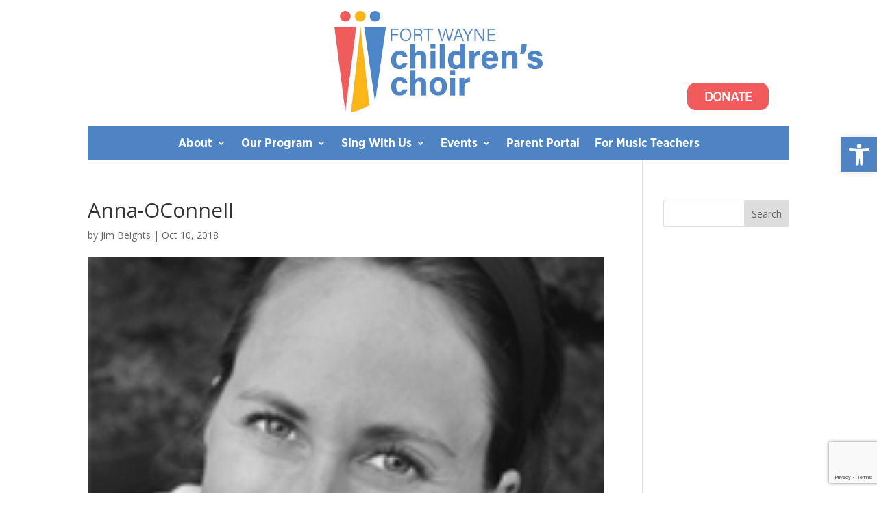

--- FILE ---
content_type: text/html; charset=utf-8
request_url: https://www.google.com/recaptcha/api2/anchor?ar=1&k=6LdGjLwUAAAAAPZYXKKqVk29KIjrDvZ3r1wZ814E&co=aHR0cHM6Ly9md2NjaG9pci5vcmc6NDQz&hl=en&v=N67nZn4AqZkNcbeMu4prBgzg&size=invisible&anchor-ms=20000&execute-ms=30000&cb=5wsdjcdwm0lf
body_size: 48965
content:
<!DOCTYPE HTML><html dir="ltr" lang="en"><head><meta http-equiv="Content-Type" content="text/html; charset=UTF-8">
<meta http-equiv="X-UA-Compatible" content="IE=edge">
<title>reCAPTCHA</title>
<style type="text/css">
/* cyrillic-ext */
@font-face {
  font-family: 'Roboto';
  font-style: normal;
  font-weight: 400;
  font-stretch: 100%;
  src: url(//fonts.gstatic.com/s/roboto/v48/KFO7CnqEu92Fr1ME7kSn66aGLdTylUAMa3GUBHMdazTgWw.woff2) format('woff2');
  unicode-range: U+0460-052F, U+1C80-1C8A, U+20B4, U+2DE0-2DFF, U+A640-A69F, U+FE2E-FE2F;
}
/* cyrillic */
@font-face {
  font-family: 'Roboto';
  font-style: normal;
  font-weight: 400;
  font-stretch: 100%;
  src: url(//fonts.gstatic.com/s/roboto/v48/KFO7CnqEu92Fr1ME7kSn66aGLdTylUAMa3iUBHMdazTgWw.woff2) format('woff2');
  unicode-range: U+0301, U+0400-045F, U+0490-0491, U+04B0-04B1, U+2116;
}
/* greek-ext */
@font-face {
  font-family: 'Roboto';
  font-style: normal;
  font-weight: 400;
  font-stretch: 100%;
  src: url(//fonts.gstatic.com/s/roboto/v48/KFO7CnqEu92Fr1ME7kSn66aGLdTylUAMa3CUBHMdazTgWw.woff2) format('woff2');
  unicode-range: U+1F00-1FFF;
}
/* greek */
@font-face {
  font-family: 'Roboto';
  font-style: normal;
  font-weight: 400;
  font-stretch: 100%;
  src: url(//fonts.gstatic.com/s/roboto/v48/KFO7CnqEu92Fr1ME7kSn66aGLdTylUAMa3-UBHMdazTgWw.woff2) format('woff2');
  unicode-range: U+0370-0377, U+037A-037F, U+0384-038A, U+038C, U+038E-03A1, U+03A3-03FF;
}
/* math */
@font-face {
  font-family: 'Roboto';
  font-style: normal;
  font-weight: 400;
  font-stretch: 100%;
  src: url(//fonts.gstatic.com/s/roboto/v48/KFO7CnqEu92Fr1ME7kSn66aGLdTylUAMawCUBHMdazTgWw.woff2) format('woff2');
  unicode-range: U+0302-0303, U+0305, U+0307-0308, U+0310, U+0312, U+0315, U+031A, U+0326-0327, U+032C, U+032F-0330, U+0332-0333, U+0338, U+033A, U+0346, U+034D, U+0391-03A1, U+03A3-03A9, U+03B1-03C9, U+03D1, U+03D5-03D6, U+03F0-03F1, U+03F4-03F5, U+2016-2017, U+2034-2038, U+203C, U+2040, U+2043, U+2047, U+2050, U+2057, U+205F, U+2070-2071, U+2074-208E, U+2090-209C, U+20D0-20DC, U+20E1, U+20E5-20EF, U+2100-2112, U+2114-2115, U+2117-2121, U+2123-214F, U+2190, U+2192, U+2194-21AE, U+21B0-21E5, U+21F1-21F2, U+21F4-2211, U+2213-2214, U+2216-22FF, U+2308-230B, U+2310, U+2319, U+231C-2321, U+2336-237A, U+237C, U+2395, U+239B-23B7, U+23D0, U+23DC-23E1, U+2474-2475, U+25AF, U+25B3, U+25B7, U+25BD, U+25C1, U+25CA, U+25CC, U+25FB, U+266D-266F, U+27C0-27FF, U+2900-2AFF, U+2B0E-2B11, U+2B30-2B4C, U+2BFE, U+3030, U+FF5B, U+FF5D, U+1D400-1D7FF, U+1EE00-1EEFF;
}
/* symbols */
@font-face {
  font-family: 'Roboto';
  font-style: normal;
  font-weight: 400;
  font-stretch: 100%;
  src: url(//fonts.gstatic.com/s/roboto/v48/KFO7CnqEu92Fr1ME7kSn66aGLdTylUAMaxKUBHMdazTgWw.woff2) format('woff2');
  unicode-range: U+0001-000C, U+000E-001F, U+007F-009F, U+20DD-20E0, U+20E2-20E4, U+2150-218F, U+2190, U+2192, U+2194-2199, U+21AF, U+21E6-21F0, U+21F3, U+2218-2219, U+2299, U+22C4-22C6, U+2300-243F, U+2440-244A, U+2460-24FF, U+25A0-27BF, U+2800-28FF, U+2921-2922, U+2981, U+29BF, U+29EB, U+2B00-2BFF, U+4DC0-4DFF, U+FFF9-FFFB, U+10140-1018E, U+10190-1019C, U+101A0, U+101D0-101FD, U+102E0-102FB, U+10E60-10E7E, U+1D2C0-1D2D3, U+1D2E0-1D37F, U+1F000-1F0FF, U+1F100-1F1AD, U+1F1E6-1F1FF, U+1F30D-1F30F, U+1F315, U+1F31C, U+1F31E, U+1F320-1F32C, U+1F336, U+1F378, U+1F37D, U+1F382, U+1F393-1F39F, U+1F3A7-1F3A8, U+1F3AC-1F3AF, U+1F3C2, U+1F3C4-1F3C6, U+1F3CA-1F3CE, U+1F3D4-1F3E0, U+1F3ED, U+1F3F1-1F3F3, U+1F3F5-1F3F7, U+1F408, U+1F415, U+1F41F, U+1F426, U+1F43F, U+1F441-1F442, U+1F444, U+1F446-1F449, U+1F44C-1F44E, U+1F453, U+1F46A, U+1F47D, U+1F4A3, U+1F4B0, U+1F4B3, U+1F4B9, U+1F4BB, U+1F4BF, U+1F4C8-1F4CB, U+1F4D6, U+1F4DA, U+1F4DF, U+1F4E3-1F4E6, U+1F4EA-1F4ED, U+1F4F7, U+1F4F9-1F4FB, U+1F4FD-1F4FE, U+1F503, U+1F507-1F50B, U+1F50D, U+1F512-1F513, U+1F53E-1F54A, U+1F54F-1F5FA, U+1F610, U+1F650-1F67F, U+1F687, U+1F68D, U+1F691, U+1F694, U+1F698, U+1F6AD, U+1F6B2, U+1F6B9-1F6BA, U+1F6BC, U+1F6C6-1F6CF, U+1F6D3-1F6D7, U+1F6E0-1F6EA, U+1F6F0-1F6F3, U+1F6F7-1F6FC, U+1F700-1F7FF, U+1F800-1F80B, U+1F810-1F847, U+1F850-1F859, U+1F860-1F887, U+1F890-1F8AD, U+1F8B0-1F8BB, U+1F8C0-1F8C1, U+1F900-1F90B, U+1F93B, U+1F946, U+1F984, U+1F996, U+1F9E9, U+1FA00-1FA6F, U+1FA70-1FA7C, U+1FA80-1FA89, U+1FA8F-1FAC6, U+1FACE-1FADC, U+1FADF-1FAE9, U+1FAF0-1FAF8, U+1FB00-1FBFF;
}
/* vietnamese */
@font-face {
  font-family: 'Roboto';
  font-style: normal;
  font-weight: 400;
  font-stretch: 100%;
  src: url(//fonts.gstatic.com/s/roboto/v48/KFO7CnqEu92Fr1ME7kSn66aGLdTylUAMa3OUBHMdazTgWw.woff2) format('woff2');
  unicode-range: U+0102-0103, U+0110-0111, U+0128-0129, U+0168-0169, U+01A0-01A1, U+01AF-01B0, U+0300-0301, U+0303-0304, U+0308-0309, U+0323, U+0329, U+1EA0-1EF9, U+20AB;
}
/* latin-ext */
@font-face {
  font-family: 'Roboto';
  font-style: normal;
  font-weight: 400;
  font-stretch: 100%;
  src: url(//fonts.gstatic.com/s/roboto/v48/KFO7CnqEu92Fr1ME7kSn66aGLdTylUAMa3KUBHMdazTgWw.woff2) format('woff2');
  unicode-range: U+0100-02BA, U+02BD-02C5, U+02C7-02CC, U+02CE-02D7, U+02DD-02FF, U+0304, U+0308, U+0329, U+1D00-1DBF, U+1E00-1E9F, U+1EF2-1EFF, U+2020, U+20A0-20AB, U+20AD-20C0, U+2113, U+2C60-2C7F, U+A720-A7FF;
}
/* latin */
@font-face {
  font-family: 'Roboto';
  font-style: normal;
  font-weight: 400;
  font-stretch: 100%;
  src: url(//fonts.gstatic.com/s/roboto/v48/KFO7CnqEu92Fr1ME7kSn66aGLdTylUAMa3yUBHMdazQ.woff2) format('woff2');
  unicode-range: U+0000-00FF, U+0131, U+0152-0153, U+02BB-02BC, U+02C6, U+02DA, U+02DC, U+0304, U+0308, U+0329, U+2000-206F, U+20AC, U+2122, U+2191, U+2193, U+2212, U+2215, U+FEFF, U+FFFD;
}
/* cyrillic-ext */
@font-face {
  font-family: 'Roboto';
  font-style: normal;
  font-weight: 500;
  font-stretch: 100%;
  src: url(//fonts.gstatic.com/s/roboto/v48/KFO7CnqEu92Fr1ME7kSn66aGLdTylUAMa3GUBHMdazTgWw.woff2) format('woff2');
  unicode-range: U+0460-052F, U+1C80-1C8A, U+20B4, U+2DE0-2DFF, U+A640-A69F, U+FE2E-FE2F;
}
/* cyrillic */
@font-face {
  font-family: 'Roboto';
  font-style: normal;
  font-weight: 500;
  font-stretch: 100%;
  src: url(//fonts.gstatic.com/s/roboto/v48/KFO7CnqEu92Fr1ME7kSn66aGLdTylUAMa3iUBHMdazTgWw.woff2) format('woff2');
  unicode-range: U+0301, U+0400-045F, U+0490-0491, U+04B0-04B1, U+2116;
}
/* greek-ext */
@font-face {
  font-family: 'Roboto';
  font-style: normal;
  font-weight: 500;
  font-stretch: 100%;
  src: url(//fonts.gstatic.com/s/roboto/v48/KFO7CnqEu92Fr1ME7kSn66aGLdTylUAMa3CUBHMdazTgWw.woff2) format('woff2');
  unicode-range: U+1F00-1FFF;
}
/* greek */
@font-face {
  font-family: 'Roboto';
  font-style: normal;
  font-weight: 500;
  font-stretch: 100%;
  src: url(//fonts.gstatic.com/s/roboto/v48/KFO7CnqEu92Fr1ME7kSn66aGLdTylUAMa3-UBHMdazTgWw.woff2) format('woff2');
  unicode-range: U+0370-0377, U+037A-037F, U+0384-038A, U+038C, U+038E-03A1, U+03A3-03FF;
}
/* math */
@font-face {
  font-family: 'Roboto';
  font-style: normal;
  font-weight: 500;
  font-stretch: 100%;
  src: url(//fonts.gstatic.com/s/roboto/v48/KFO7CnqEu92Fr1ME7kSn66aGLdTylUAMawCUBHMdazTgWw.woff2) format('woff2');
  unicode-range: U+0302-0303, U+0305, U+0307-0308, U+0310, U+0312, U+0315, U+031A, U+0326-0327, U+032C, U+032F-0330, U+0332-0333, U+0338, U+033A, U+0346, U+034D, U+0391-03A1, U+03A3-03A9, U+03B1-03C9, U+03D1, U+03D5-03D6, U+03F0-03F1, U+03F4-03F5, U+2016-2017, U+2034-2038, U+203C, U+2040, U+2043, U+2047, U+2050, U+2057, U+205F, U+2070-2071, U+2074-208E, U+2090-209C, U+20D0-20DC, U+20E1, U+20E5-20EF, U+2100-2112, U+2114-2115, U+2117-2121, U+2123-214F, U+2190, U+2192, U+2194-21AE, U+21B0-21E5, U+21F1-21F2, U+21F4-2211, U+2213-2214, U+2216-22FF, U+2308-230B, U+2310, U+2319, U+231C-2321, U+2336-237A, U+237C, U+2395, U+239B-23B7, U+23D0, U+23DC-23E1, U+2474-2475, U+25AF, U+25B3, U+25B7, U+25BD, U+25C1, U+25CA, U+25CC, U+25FB, U+266D-266F, U+27C0-27FF, U+2900-2AFF, U+2B0E-2B11, U+2B30-2B4C, U+2BFE, U+3030, U+FF5B, U+FF5D, U+1D400-1D7FF, U+1EE00-1EEFF;
}
/* symbols */
@font-face {
  font-family: 'Roboto';
  font-style: normal;
  font-weight: 500;
  font-stretch: 100%;
  src: url(//fonts.gstatic.com/s/roboto/v48/KFO7CnqEu92Fr1ME7kSn66aGLdTylUAMaxKUBHMdazTgWw.woff2) format('woff2');
  unicode-range: U+0001-000C, U+000E-001F, U+007F-009F, U+20DD-20E0, U+20E2-20E4, U+2150-218F, U+2190, U+2192, U+2194-2199, U+21AF, U+21E6-21F0, U+21F3, U+2218-2219, U+2299, U+22C4-22C6, U+2300-243F, U+2440-244A, U+2460-24FF, U+25A0-27BF, U+2800-28FF, U+2921-2922, U+2981, U+29BF, U+29EB, U+2B00-2BFF, U+4DC0-4DFF, U+FFF9-FFFB, U+10140-1018E, U+10190-1019C, U+101A0, U+101D0-101FD, U+102E0-102FB, U+10E60-10E7E, U+1D2C0-1D2D3, U+1D2E0-1D37F, U+1F000-1F0FF, U+1F100-1F1AD, U+1F1E6-1F1FF, U+1F30D-1F30F, U+1F315, U+1F31C, U+1F31E, U+1F320-1F32C, U+1F336, U+1F378, U+1F37D, U+1F382, U+1F393-1F39F, U+1F3A7-1F3A8, U+1F3AC-1F3AF, U+1F3C2, U+1F3C4-1F3C6, U+1F3CA-1F3CE, U+1F3D4-1F3E0, U+1F3ED, U+1F3F1-1F3F3, U+1F3F5-1F3F7, U+1F408, U+1F415, U+1F41F, U+1F426, U+1F43F, U+1F441-1F442, U+1F444, U+1F446-1F449, U+1F44C-1F44E, U+1F453, U+1F46A, U+1F47D, U+1F4A3, U+1F4B0, U+1F4B3, U+1F4B9, U+1F4BB, U+1F4BF, U+1F4C8-1F4CB, U+1F4D6, U+1F4DA, U+1F4DF, U+1F4E3-1F4E6, U+1F4EA-1F4ED, U+1F4F7, U+1F4F9-1F4FB, U+1F4FD-1F4FE, U+1F503, U+1F507-1F50B, U+1F50D, U+1F512-1F513, U+1F53E-1F54A, U+1F54F-1F5FA, U+1F610, U+1F650-1F67F, U+1F687, U+1F68D, U+1F691, U+1F694, U+1F698, U+1F6AD, U+1F6B2, U+1F6B9-1F6BA, U+1F6BC, U+1F6C6-1F6CF, U+1F6D3-1F6D7, U+1F6E0-1F6EA, U+1F6F0-1F6F3, U+1F6F7-1F6FC, U+1F700-1F7FF, U+1F800-1F80B, U+1F810-1F847, U+1F850-1F859, U+1F860-1F887, U+1F890-1F8AD, U+1F8B0-1F8BB, U+1F8C0-1F8C1, U+1F900-1F90B, U+1F93B, U+1F946, U+1F984, U+1F996, U+1F9E9, U+1FA00-1FA6F, U+1FA70-1FA7C, U+1FA80-1FA89, U+1FA8F-1FAC6, U+1FACE-1FADC, U+1FADF-1FAE9, U+1FAF0-1FAF8, U+1FB00-1FBFF;
}
/* vietnamese */
@font-face {
  font-family: 'Roboto';
  font-style: normal;
  font-weight: 500;
  font-stretch: 100%;
  src: url(//fonts.gstatic.com/s/roboto/v48/KFO7CnqEu92Fr1ME7kSn66aGLdTylUAMa3OUBHMdazTgWw.woff2) format('woff2');
  unicode-range: U+0102-0103, U+0110-0111, U+0128-0129, U+0168-0169, U+01A0-01A1, U+01AF-01B0, U+0300-0301, U+0303-0304, U+0308-0309, U+0323, U+0329, U+1EA0-1EF9, U+20AB;
}
/* latin-ext */
@font-face {
  font-family: 'Roboto';
  font-style: normal;
  font-weight: 500;
  font-stretch: 100%;
  src: url(//fonts.gstatic.com/s/roboto/v48/KFO7CnqEu92Fr1ME7kSn66aGLdTylUAMa3KUBHMdazTgWw.woff2) format('woff2');
  unicode-range: U+0100-02BA, U+02BD-02C5, U+02C7-02CC, U+02CE-02D7, U+02DD-02FF, U+0304, U+0308, U+0329, U+1D00-1DBF, U+1E00-1E9F, U+1EF2-1EFF, U+2020, U+20A0-20AB, U+20AD-20C0, U+2113, U+2C60-2C7F, U+A720-A7FF;
}
/* latin */
@font-face {
  font-family: 'Roboto';
  font-style: normal;
  font-weight: 500;
  font-stretch: 100%;
  src: url(//fonts.gstatic.com/s/roboto/v48/KFO7CnqEu92Fr1ME7kSn66aGLdTylUAMa3yUBHMdazQ.woff2) format('woff2');
  unicode-range: U+0000-00FF, U+0131, U+0152-0153, U+02BB-02BC, U+02C6, U+02DA, U+02DC, U+0304, U+0308, U+0329, U+2000-206F, U+20AC, U+2122, U+2191, U+2193, U+2212, U+2215, U+FEFF, U+FFFD;
}
/* cyrillic-ext */
@font-face {
  font-family: 'Roboto';
  font-style: normal;
  font-weight: 900;
  font-stretch: 100%;
  src: url(//fonts.gstatic.com/s/roboto/v48/KFO7CnqEu92Fr1ME7kSn66aGLdTylUAMa3GUBHMdazTgWw.woff2) format('woff2');
  unicode-range: U+0460-052F, U+1C80-1C8A, U+20B4, U+2DE0-2DFF, U+A640-A69F, U+FE2E-FE2F;
}
/* cyrillic */
@font-face {
  font-family: 'Roboto';
  font-style: normal;
  font-weight: 900;
  font-stretch: 100%;
  src: url(//fonts.gstatic.com/s/roboto/v48/KFO7CnqEu92Fr1ME7kSn66aGLdTylUAMa3iUBHMdazTgWw.woff2) format('woff2');
  unicode-range: U+0301, U+0400-045F, U+0490-0491, U+04B0-04B1, U+2116;
}
/* greek-ext */
@font-face {
  font-family: 'Roboto';
  font-style: normal;
  font-weight: 900;
  font-stretch: 100%;
  src: url(//fonts.gstatic.com/s/roboto/v48/KFO7CnqEu92Fr1ME7kSn66aGLdTylUAMa3CUBHMdazTgWw.woff2) format('woff2');
  unicode-range: U+1F00-1FFF;
}
/* greek */
@font-face {
  font-family: 'Roboto';
  font-style: normal;
  font-weight: 900;
  font-stretch: 100%;
  src: url(//fonts.gstatic.com/s/roboto/v48/KFO7CnqEu92Fr1ME7kSn66aGLdTylUAMa3-UBHMdazTgWw.woff2) format('woff2');
  unicode-range: U+0370-0377, U+037A-037F, U+0384-038A, U+038C, U+038E-03A1, U+03A3-03FF;
}
/* math */
@font-face {
  font-family: 'Roboto';
  font-style: normal;
  font-weight: 900;
  font-stretch: 100%;
  src: url(//fonts.gstatic.com/s/roboto/v48/KFO7CnqEu92Fr1ME7kSn66aGLdTylUAMawCUBHMdazTgWw.woff2) format('woff2');
  unicode-range: U+0302-0303, U+0305, U+0307-0308, U+0310, U+0312, U+0315, U+031A, U+0326-0327, U+032C, U+032F-0330, U+0332-0333, U+0338, U+033A, U+0346, U+034D, U+0391-03A1, U+03A3-03A9, U+03B1-03C9, U+03D1, U+03D5-03D6, U+03F0-03F1, U+03F4-03F5, U+2016-2017, U+2034-2038, U+203C, U+2040, U+2043, U+2047, U+2050, U+2057, U+205F, U+2070-2071, U+2074-208E, U+2090-209C, U+20D0-20DC, U+20E1, U+20E5-20EF, U+2100-2112, U+2114-2115, U+2117-2121, U+2123-214F, U+2190, U+2192, U+2194-21AE, U+21B0-21E5, U+21F1-21F2, U+21F4-2211, U+2213-2214, U+2216-22FF, U+2308-230B, U+2310, U+2319, U+231C-2321, U+2336-237A, U+237C, U+2395, U+239B-23B7, U+23D0, U+23DC-23E1, U+2474-2475, U+25AF, U+25B3, U+25B7, U+25BD, U+25C1, U+25CA, U+25CC, U+25FB, U+266D-266F, U+27C0-27FF, U+2900-2AFF, U+2B0E-2B11, U+2B30-2B4C, U+2BFE, U+3030, U+FF5B, U+FF5D, U+1D400-1D7FF, U+1EE00-1EEFF;
}
/* symbols */
@font-face {
  font-family: 'Roboto';
  font-style: normal;
  font-weight: 900;
  font-stretch: 100%;
  src: url(//fonts.gstatic.com/s/roboto/v48/KFO7CnqEu92Fr1ME7kSn66aGLdTylUAMaxKUBHMdazTgWw.woff2) format('woff2');
  unicode-range: U+0001-000C, U+000E-001F, U+007F-009F, U+20DD-20E0, U+20E2-20E4, U+2150-218F, U+2190, U+2192, U+2194-2199, U+21AF, U+21E6-21F0, U+21F3, U+2218-2219, U+2299, U+22C4-22C6, U+2300-243F, U+2440-244A, U+2460-24FF, U+25A0-27BF, U+2800-28FF, U+2921-2922, U+2981, U+29BF, U+29EB, U+2B00-2BFF, U+4DC0-4DFF, U+FFF9-FFFB, U+10140-1018E, U+10190-1019C, U+101A0, U+101D0-101FD, U+102E0-102FB, U+10E60-10E7E, U+1D2C0-1D2D3, U+1D2E0-1D37F, U+1F000-1F0FF, U+1F100-1F1AD, U+1F1E6-1F1FF, U+1F30D-1F30F, U+1F315, U+1F31C, U+1F31E, U+1F320-1F32C, U+1F336, U+1F378, U+1F37D, U+1F382, U+1F393-1F39F, U+1F3A7-1F3A8, U+1F3AC-1F3AF, U+1F3C2, U+1F3C4-1F3C6, U+1F3CA-1F3CE, U+1F3D4-1F3E0, U+1F3ED, U+1F3F1-1F3F3, U+1F3F5-1F3F7, U+1F408, U+1F415, U+1F41F, U+1F426, U+1F43F, U+1F441-1F442, U+1F444, U+1F446-1F449, U+1F44C-1F44E, U+1F453, U+1F46A, U+1F47D, U+1F4A3, U+1F4B0, U+1F4B3, U+1F4B9, U+1F4BB, U+1F4BF, U+1F4C8-1F4CB, U+1F4D6, U+1F4DA, U+1F4DF, U+1F4E3-1F4E6, U+1F4EA-1F4ED, U+1F4F7, U+1F4F9-1F4FB, U+1F4FD-1F4FE, U+1F503, U+1F507-1F50B, U+1F50D, U+1F512-1F513, U+1F53E-1F54A, U+1F54F-1F5FA, U+1F610, U+1F650-1F67F, U+1F687, U+1F68D, U+1F691, U+1F694, U+1F698, U+1F6AD, U+1F6B2, U+1F6B9-1F6BA, U+1F6BC, U+1F6C6-1F6CF, U+1F6D3-1F6D7, U+1F6E0-1F6EA, U+1F6F0-1F6F3, U+1F6F7-1F6FC, U+1F700-1F7FF, U+1F800-1F80B, U+1F810-1F847, U+1F850-1F859, U+1F860-1F887, U+1F890-1F8AD, U+1F8B0-1F8BB, U+1F8C0-1F8C1, U+1F900-1F90B, U+1F93B, U+1F946, U+1F984, U+1F996, U+1F9E9, U+1FA00-1FA6F, U+1FA70-1FA7C, U+1FA80-1FA89, U+1FA8F-1FAC6, U+1FACE-1FADC, U+1FADF-1FAE9, U+1FAF0-1FAF8, U+1FB00-1FBFF;
}
/* vietnamese */
@font-face {
  font-family: 'Roboto';
  font-style: normal;
  font-weight: 900;
  font-stretch: 100%;
  src: url(//fonts.gstatic.com/s/roboto/v48/KFO7CnqEu92Fr1ME7kSn66aGLdTylUAMa3OUBHMdazTgWw.woff2) format('woff2');
  unicode-range: U+0102-0103, U+0110-0111, U+0128-0129, U+0168-0169, U+01A0-01A1, U+01AF-01B0, U+0300-0301, U+0303-0304, U+0308-0309, U+0323, U+0329, U+1EA0-1EF9, U+20AB;
}
/* latin-ext */
@font-face {
  font-family: 'Roboto';
  font-style: normal;
  font-weight: 900;
  font-stretch: 100%;
  src: url(//fonts.gstatic.com/s/roboto/v48/KFO7CnqEu92Fr1ME7kSn66aGLdTylUAMa3KUBHMdazTgWw.woff2) format('woff2');
  unicode-range: U+0100-02BA, U+02BD-02C5, U+02C7-02CC, U+02CE-02D7, U+02DD-02FF, U+0304, U+0308, U+0329, U+1D00-1DBF, U+1E00-1E9F, U+1EF2-1EFF, U+2020, U+20A0-20AB, U+20AD-20C0, U+2113, U+2C60-2C7F, U+A720-A7FF;
}
/* latin */
@font-face {
  font-family: 'Roboto';
  font-style: normal;
  font-weight: 900;
  font-stretch: 100%;
  src: url(//fonts.gstatic.com/s/roboto/v48/KFO7CnqEu92Fr1ME7kSn66aGLdTylUAMa3yUBHMdazQ.woff2) format('woff2');
  unicode-range: U+0000-00FF, U+0131, U+0152-0153, U+02BB-02BC, U+02C6, U+02DA, U+02DC, U+0304, U+0308, U+0329, U+2000-206F, U+20AC, U+2122, U+2191, U+2193, U+2212, U+2215, U+FEFF, U+FFFD;
}

</style>
<link rel="stylesheet" type="text/css" href="https://www.gstatic.com/recaptcha/releases/N67nZn4AqZkNcbeMu4prBgzg/styles__ltr.css">
<script nonce="LCLl-KPRkPMbtAehSkNSkQ" type="text/javascript">window['__recaptcha_api'] = 'https://www.google.com/recaptcha/api2/';</script>
<script type="text/javascript" src="https://www.gstatic.com/recaptcha/releases/N67nZn4AqZkNcbeMu4prBgzg/recaptcha__en.js" nonce="LCLl-KPRkPMbtAehSkNSkQ">
      
    </script></head>
<body><div id="rc-anchor-alert" class="rc-anchor-alert"></div>
<input type="hidden" id="recaptcha-token" value="[base64]">
<script type="text/javascript" nonce="LCLl-KPRkPMbtAehSkNSkQ">
      recaptcha.anchor.Main.init("[\x22ainput\x22,[\x22bgdata\x22,\x22\x22,\[base64]/[base64]/[base64]/bC5sW25dLmNvbmNhdChTKTpsLmxbbl09SksoUyxsKTtlbHNle2lmKGwuSTcmJm4hPTI4MylyZXR1cm47bj09MzMzfHxuPT00MTB8fG49PTI0OHx8bj09NDEyfHxuPT0yMDF8fG49PTE3N3x8bj09MjczfHxuPT0xMjJ8fG49PTUxfHxuPT0yOTc/[base64]/[base64]/[base64]/[base64]/[base64]/MjU1Okc/[base64]/[base64]/bmV3IEVbVl0oTVswXSk6eT09Mj9uZXcgRVtWXShNWzBdLE1bMV0pOnk9PTM/bmV3IEVbVl0oTVswXSxNWzFdLE1bMl0pOnk9PTQ/[base64]/ZnVuY3Rpb24oKXtyZXR1cm4gdGhpcy5BaSt3aW5kb3cucGVyZm9ybWFuY2Uubm93KCl9OmZ1bmN0aW9uKCl7cmV0dXJuK25ldyBEYXRlfSxPKS5LcT0oTy5kcj1mdW5jdGlvbihuLGwsUyxHKXtpZigoUz1tVihTKT09PSJhcnJheSI/[base64]/[base64]\\u003d\x22,\[base64]\x22,\x22aAHCtVRxw47Ct3oewoUKw4bCoSnDn8KhXTU9wrsBwqQqS8OAw7hFw5jDnsKGEB89YVoMeCgeAxTDnsOLKXJ4w5fDhcOrw4jDk8Oiw51Pw7zCj8OMw7zDgMO9NUppw7dLFsOVw5/[base64]/Ci8Otw47DrMOAFMKFH8O5w77CoTfCrMKpw6VManBuwp7DjsO2csOJNsKYDsKvwrgbKF4UZRBcQ0vDlhHDiGXCp8Kbwr/CqXnDgsOYTsKLZ8O9EiYbwrorJE8LwoYowq3Cg8OfwqJtR37Dk8O5wpvCon/Dt8OlwqtPeMOwwrZEGcOMQBXCuQV+wr1lRkrDuD7CmT/CoMOtP8K9IW7DrMOYwqLDjkZVw4bCjcOWwqfCksOnV8KdHUldLsKfw7hoIjbCpVXCoHbDrcOpA10mwploagFpYsKmwpXCvsO5QVDCnwotWCw8EH/DlW8YLDbDjlbDqBpHNl/Cu8O5wpjDqsKIwqTCsXUYw57CtcKEwpcLHcOqV8K8w6AFw4R2w4vDtsOFwqxIH1Nfa8KLWgUow755wr9pfil0aw7CulXCn8KXwrJEAi8fwqrCgMOYw4ojw7rCh8OMwrYgWsOGYFDDlgQLUHLDiFLDrMO/wq0DwoJMKRp7wofCnhF1R1lTcsORw4jDsQDDkMOAJcO7FRZWaWDCiEnChMOyw7DCujPClcK/NMKUw6cmw4XDnsOIw7x8FcOnFcOqw4DCrCVSNwfDjAfCsG/DkcKiQsOvIQs3w4B5G3rCtcKPOcK0w7clwq0Mw6kUwoPDr8KXwp7Dmk0POUzDjcOww6DDosOrwrvDpAtYwo5Zw6/[base64]/DuSnDgMKBcsOmCsOow6bCjsOnKcKOw5nClWnDlMOAYcOJFwvDsGIOwrt/wqt/V8OkwqjCuQwrwoFrCT5hwrHCimLDt8KXRMOjw6jDiTokXBnDmTZyfFbDrGp5wqUJRcO6woBWRMKfwpI/wp8RAcKRKcKQw5HCo8KlwoULDVvDqwbCuUMZVWQrw44owoLChsKaw7kXc8KMw4XCjCjCuRvDo3fCv8OqwqROw5jDuMOxWcObNsKZwpUdwowWGjDDnsOfwpHChsK3JWbCtsKEw6nDgTk5w4Q3w5B7w7x/[base64]/w7HDt8OwdQtlwpbCtMOjQsOAw5LDpkkrUG3ChcO/ScKsw5PDuC7CocO6wr/CpsOIGUB7QMKCwr0DwqjCusKqworCizjDisKbw6ACK8OOw7J3KMKvwqVCGcKZK8K7w7RUGsKWO8OjwqDDjWEPw7dLwrkVwqo1QMOKw6J/w5Ysw4N/wpXCmMOnwppwO1/DnsKXw68pU8Kiw61GwqINw6XCpn/CoGJwwqzDlsOqw7F4w5AdNMK+esK4w7LChT7CgF7Dj0zDgMK1AsOQa8KYZMKnMMOMw7B0w5TCo8Kyw4nCrcOBw4bDicOTSj1xw6dkLMKuOi3DksKuOArDi1wAC8KiP8K8KcO7w6Vewp8Aw4R2wqdYCnFdVgvDryAIwpnDgsO5dADDsl/Dl8O8woM5w4bDsgzCrMOtMcODZDgwLcOSD8KFCT3Cs0bDg1JGR8Kow7vCksKgwrXDjxPDlMO9w57DgmTDswEJw5gTw6MxwoFJw6nDhcKEw4PDisKNwrE/ThsMA2TCm8KowpFWZ8KHQjg5w5Q5wqTDtMOywpYNw41FwrbCjcOnw4fCgcOIw5MUJ1HCunXCtwQuw4kEw6xAw7nDhkQXwqwCScKkWMOQwrjCqQFdR8K/[base64]/DnGzCggA4JwRsw4HCv8OiwqnCj8KefsKnw6DDvnMTDcKkwppEwozCrMKlDinCjMKxwqjCmxcMw4HClGtZwqUDC8KMw4oaHsOgYMKaCMOSCsO3w63DoDHCiMODXkQROnPDkMOMYMKeOEMXewESw4ZawoB/[base64]/[base64]/[base64]/DvUDCoykwUC0/wrXCtcK7S8K+w795B8O/wqg0fjfClFXCjVNewrBNw5rCtBvCtsKWw63Dh1zCimHCmQ4zKMODfMOpwokJQ13Dv8KpKMK8wozDjyEIw6jCl8KxbwtrwronfMKAw6R5w53DkQ/DvyzDoXHDvigiw7ljeA/DrUTDu8Kuw6VsXyvCh8KcRwcewp3DsMKMw5HDmkhIYcKqwpVKwrw/[base64]/CqcKsNMKIFk7DmXtgd17DqkB8OcOEJcOnEsONwpbDocKAFGp5QMKRIwXDkMODw4F7P3lHVsOQGlREwqbCtsOYGcKEJMOSw6TCrMO5bMKnT8KiwrXDncOBw68WwqDCuSdyWz5/MsK7YMKWQGXDocOcw4tFOjArw5jCq8OpHsOvDGbDr8OuR3gtwrg5ecOeHsOUwrFyw5N+H8Kew4Qzwq5iwpTDksOSfQQXI8OteBrCoHrCj8K3wolCwqUUwpI/w7XDvcOXw4bCtk7DrRTDqsOrbcKRARhUVmnDoj7DhMKJNUpTbhJZPELCjR9zYFdWw7HCtcKvGMKWCjMfw4PDvlrDklfCrMOkwrrDjBQyTsK3w6kvd8OOZDPCgA3CpsK/[base64]/DhXrCgSPDg1lObm8LYcOHPMO4wqvCkWzDjDTCmMOqUVonMcKpQCEhw6Q8dUBUwqAXwrDCh8KiwrbDsMOLSndtw4/[base64]/Do8O8YAvCvMOiUjcsURs3w5FFNwbCtsKna8ORwpFbwoDCgMKEXVfDu0MjKXANKsK0w4rDqXTCiMOow5M/XmtvwoZpG8KXMMOywox6dlAPZcKwwqkgF1B8OlPDujDDv8OxGcOmw5waw5R5UcO7w6FvAcOzwqo5By3Dr8K3c8Oew6PDscKfw7HCpgnCqcOCw4F1XMOXUsO7PyXCnQjDg8KFP2TCkMKCG8KrQl7DgMO+DiEdw6vDtsKqIsOiHEPChS/DjsOpw47DoVs1X2E5wpEswr4tw57CkwTDpMOUwp/[base64]/CpMO6wpUIwobChFDClQN7C8Ovw5bCusOPECbCrcOZwp0+w43CkzHCqcOla8OvwozDosK/w58FA8OEOMO6w5LDiB7DscOYwo/CrkjDnxwqUcO6R8ODAsKVwosfwoXDvgELOsOQw7rCpVEYNcOAw5TDq8OHesK4w4PDgcOaw6R5e0VZwqgUAsKZw5rDvBEcwp7DvG/DrjDDlsKow6s6ScKrw4ZndRVjw7LCt0d8eDYhUcKSAsKBTlbDlW/Ckih4DkA0wqvDlTwOcMKXNcOqNwvDk3YAKcKHw75/fsK+wqQhQcO1woXDkDYjbAhyBykBB8Ksw6XDo8KkZMKiw5Fuw6fCnDnChQpTw4nCplTCv8Kbw4Izw7/DjAnCnF9vwqsYw4bDqiYLwpInw7HCvVHCrg9/[base64]/CssKfVhjCt1Iaw63DjsORw6AgwqfDtsKFw7rDixzCp31SwqvCp8Klwq8ZGDlEw75yw6UYw7zCoytAdF7CtWLDtTIgOiBrIsKuS30qwpZpcVluQyDDtW0Owr/Du8K0w7gEGQjDk2sCwoEVw5nCrQlvQ8OaSQlmw7FYFsOzw540wonCkx8HwqbDmMOiEh/DtkHDkkZwwqoDLcOZw7cVwprDosO7wpHCvillXMKdXcOSCCrChRbDjMKgwopebsODw4MaTcO7w7lKwqFXOsK1DGXDjBXCjcKjO3I/w70YIgPCqilBwoTCosOsQsKhTMOuf8KLw4zCj8O+wr5aw51BXgHDmUR7TWZ8w7pjUcK7woIIwqPDlh0yD8OoFC1vQcORwqfDiD92wrgWHF/Dq3fCgCrDtDXDnsK7MsOmwqYvCGNLw45gwqtcwrw/FXXChMOSHRfDsyMbAsK/w6bDpgkEcSzDvCbCicORwrEtwplfNCg5IMKWwrFOwqZ3w491Kh4XF8K2wqBpw6nCh8KMCcO+IGx9ecKtD0w5LwPCi8OYZMO7F8OSBsKCw7LCtcOFwrUhw74lw5nDkmtbd3FywoXDscO/[base64]/[base64]/CmcOuw4wKGHZDeBzDtcKKFSvCqsKiwqvCmcKDw7dCJcKMQyx2d1/Do8OQwqxXESbCv8KgwqZ1SjI5wpkfBGTDhlLCmmsfwpnDq23ClsOPAcK4w4tuw7g2RWMnHAUkw7DDtAISwrnChibCuRNJfQXCnMOqN2DCl8OQR8O7w4JDwofChEtkwrEGw712w7vCqsOFVyXClMOwwrXCh2jDu8O1w4/Ck8KOcMK0wqTDsxQdacOvw7g5RX0xwp7CnCLDnCgAVHbCiRDCt1tdMcOeLB45wqMow7RWwrfCnhjDklDCqcOpTk1ja8ObchfDoVMMfFMywonDo8OtMg9/V8K7ScK9w5I7w5vCoMOYw7xUZCgWAlNcEMOGTcKXX8KBJTfDi3zDonLCrXV8LR8HwolaNHvDsEM8IsKpwqkSTsKKw7dJw7FEw6jCkcO9wpbClCDDlGvCu21Ww6tywqHDkMOpw5vCpRtdwqPDt0bDosKtw4YEw4XCvmfCnhZyU2JaNRbCs8KkwrpLwr/CggzDv8OnwqEZw4rDpMKiHMKCAcOVPBbCoSIqw4LCl8OdwqLCmMOFIsO9DhkxwpEhBVrDgcOAwqFCw6XCnCnDu2nClMOMc8Ojw4Iyw5ldXULCikDDgwdlWjDCnH3DsMK2CRTDsAVlwpPCvcKQw4nCskk6w7lHCWfCuQdhwo/DtcOxCsOSWQMsWhrCugXDqMOhwrXDi8K0wqPDosKNw5BJw7vCvcKjADgHw48TwoHCly/[base64]/Di8OUw6Q2w6DDkltaw6sURsKOOjXDjT1Bw6dZwrNmSAPDrSs5wqshccONwoUkKcOcwqMUw4lbdsKhQHEaesKpGcKmJHAuw60gX1DDtcOqIMOtw4vCrTLDvETCqcOqwozDhBhEOcO+wonCgMONccOswotFwpzDkMO1fMKTSsO/[base64]/DuEI6wqjCu8OowpfDmA/CvQLCpHtHfzc1w5PCsjMdwp3DgsOqwoXDsVQjwqIFMDbCrToGwpfCqsOzCivCtcO/[base64]/Dp8KBbcKfYsKgTsK1GMKCdsKNLAZRezrCr0TCn8OKYE/[base64]/JHoebS/DrcOGwobDlsKuwofDsT7ChmtOwqcAecOjwr/DnmjDtcKiaMKXBWDDp8KMIWBewprCr8KnRWnDgUwHwq3DjUwxI21aKEBkwqFSfzZOw6jCkBBFWGLDmEzCs8Owwrxcw4XDssO2BcO6wqoTwoXCgQRzwpHDomrCkF9Rw547woRhTcO7cMOqC8K7wq1Kw6rComBWwrzDgzRtw490w4hPfcKNw4kFHsKpF8ODwqdHJsKkKU/CkSTCl8OZw4tkI8KgworCmnTCpcODKMOzYsOfwqMkA2FAwrhiw63Dt8OnwpBHw5x1M1kdKxTCt8KsbcKbw5XCgcK7w6RRwoQIC8KTCkXCocK3w6vDsMOBwrIxMsKbVxvCu8KFwrrDoV1QMcODLAfDilrCk8O8OkMWw4EENcOWwo3CmlcqDG5HwrjCvCjDi8Kiw7vCuD/Cn8OpDBfCt2U6w5tew6/CiWjDh8OAwp7CqMKYbV4FI8OoTF0aw4jCscOBWzptw4ATwq/CvcKtTnQWXMOjwpUPKsKBFTsNwp3Dl8OZwrByUsOLT8K0wo4Vw58oTsO9w4Mxw6nCvsOSKU3ClsKJw5dgwoJLwpnCucKiAFVEO8OxBMKsV1fDrgHDi8KcwpQewpNLwofCg0QIRVnCjcKWwoPDlsK/w5nCrwhiEntdwpc5w6/[base64]/CvxjCvsOrYsKHRCJ+cWxQwq7DkzE3w4/DmMKRworDpRRsL1XCn8KhHMKUwpoEQHgtXMK7cMOjXSNHfGfDvcOfRX1mwpBowpwlPcKvw63DtcOtOcOKw5wqasO3wr7ChGTDt01nGV4LMcOIw7pIw69NPw4Jw4PDihTCo8KjE8KbQibCkMK/wo89w4kUJcORL27Dk0PCssOCwpZvRMK+YicKw5rCpsKuw5tawq3DhMKlUsOOTBtXwrkzIn19wpdywr/CszjDkTHCuMOGwqfDoMOGQDLDhMKUd2BQw67CuzsDw70SQC4ew5vDn8OWw4jDlMK4Y8K9w67ChsO8bsO6U8OxOsOuwpV/U8OpGsOMFMOgHjnDrlvCjGbCjsKMMx/[base64]/w7A0w7BPYkXDnit0diLCp8OawqDDuHRiwrsew7oVwqXCosOXW8KZMF/Ch8O6w67Dv8K1IMKmRz/DkCRsP8KoMVobw5nDnF7CvcOxwqhMMAY+w6YDw4PClMO+woLClMK3w7oEeMKBw4BFwpDDs8OvE8KnwqRbSknCmiPCs8Ohw73DjC4MwqprfMOiwoDDoMK4cMO5w4p2w6/[base64]/[base64]/DgQ4XJn/[base64]/CiHUFJMOWMsO7Hm8jwrTCihVdw7ENDRc3bFUPEcKXWkQ7w4Ulw7fCtBUiQiLCiBHCtcKRQlwRw65xwqV9N8OmKEBlwoPDksKaw6A6w6jDlX/DpsOiIgwYXjQMw5w6XMKiw7/DnwU6wqHCmDMWXRzDn8Okw7LCqcO/wp4JwqzDgDJzwqvCosOADsKNwqs7wqXDrRPDj8OzPhlPGcKuwpsRUH4fw4wgNEIFG8O/BsOrw5nDksOlExQAPDBrLsK7w6t7woNVHA7Clw0Kw4fDlm4Ewrovw6/ClmIJd2DCjcOBw4xfFMOxwpjDiG3DgcO5wrbCvcOARsOlw43Cs0wowrp5XMKrw5TDoMONHCMRw4jDgVzCtcOYMyjDv8OtwoHDscOGwo/DoxbDlsKaw4rDnmMDHRQDSj5kOcKtPkIYQCxEBwPClQjDhl1Uw4nDjg8hHsOKw50Ywp7CiBrDni/DmsKiwqhVBkwvTMOFSRrCi8OALRvCmcO5w5xVwpYEOMOvw4lMRsKsWDBwUcOowpzDtTRuw5jChRTDgWvCmlvDucOOwoNSw6/CuxTDgCpyw6o5wpnDicOgwqksWVrDisObehxqCVlCwr5yEXLCucOuesKPGSVswqx7wrNOOsKRV8O7w7bDkcOGw4vDoSIEf8K5BjzCtHxUNykFwolCa3MUF8KwLn9vY3NiWTJzZgUZF8OYAClGwq/DvHrDlMK+w5Y0w5vCpwbDukcsYMK6wo/[base64]/CosKkw7N9ZWhNwrbCqMOFwrnDucK0wowxeMKYwojDkMKHVsK/B8KYCV9/MMOFworCpEMOwqfDkn0uwolqwpTDtiVkKcKALMK4asOlXcOlw7ArCcOWBAzDvcOMKMK+w4oDUVLDncKdw6XDu3rDgngSK0NzG0EYwpLDoFvDlhfDusKjcWTDs1rDiGTChk3Cu8KLwqZQw6QbdF5cwqfChUgqw6/Dg8Oiwq/CgXQRw4bDhlIvbVlVw6ZHRsK1wqrDsGXDhQfDvcOjw64LwodtVcOUw7jCtic/[base64]/[base64]/[base64]/DnT4Swp3CrcOfD8OgAsK4wpnCnMKhFcOGwp5Cwr/[base64]/w4BdE8KnacOqw6fDvMKKYsKtwpzCpFbCtHnCiyzCmQpRw5pEdcKuw5J9QXsBwpfDiAlLcz/DvS7CgMKrQUNsw4nDqBrDiXQsw49GwqnClMOdwrtFdMK4PsKZe8Obw6M1wqDCtDUrDsKdN8Kjw43ChMKAwp/DhMKrWMOqw6LCp8OJw4fClsKTwrsvwoV8FXtsPsKpw4XCn8OwG1d/HEYow40iAAjDq8OXJcKGw5vCh8Oow4TDu8OgAcO5MA7DtcOSH8OKRDrDtcKSwoonwoTDksOMw5jDkhPCjC/Ci8KbXibDtF3Di2FNwo7CpsObw5s3wrfCsMOXL8K/wr/Cv8Kbwq0wXsK1w5jDizjCh0XDrQXCnADCr8OJaMKiw4DDqMKcwqTChMOxw5/DrE/ChcONO8KSXjPCncKvAcKZw5AiI39NTcOYecKiVCokcQfDoMKVwpHCr8OSwqgzw50gAC3CnFfDtlfDksOVwqTDhF81wqJqWRUVw6HDsBfDlSFsJ0jDsRd4w4vDmgnCnMOlwrPDoB/[base64]/Dsmp+wp3DrMO5azzDj2fDqcKRRcOBYGLCncO6HTQIY2wCQW1RwpbCnVLCgzZ+w7/Cry3CoWd9DcKUwoPDmUPDuUwNw7XCn8OVPAjCv8OFfcOaOFI0cmjDgQJIw6ckwonDnifCtRd0wp3DjMKMPsKGbMKqwqrDi8KTw6MtWMORccO0EkzCj1vDpAcbVz7CiMONw5oDVHhnw6/DsX8pXR/CmlcGAcK0R3QEw5PCkRzCnlgpwr1HwrJMLTDDlsKEJmoLCSBHw7zDpBVAwpDDk8KbYhvCvMKAw5PDsUvDlkfCvMKWwpzCtcKpw5gKRsO1wo/CrWrCrVjCpFXCvD4lwrUww7PDkDHDrQB8IcKKZMKUwoNpw7pgAVvDqw18w5kPXcK8LVBkw78Bw7YJwoN6wqvDssKvw4LCtMKIwp4zwo5qw7TDosO0aR7ClMKAasOxw68QFsKgdBUWw7FZw4HCksKRKwJ/[base64]/w5kFWcOPw5trFVjDhHnCmn/CjGzDpyUadEfDocOmw4vDh8KDwpnDhGhwZC/CrAZFDMK1wqPCr8OwworCvj3CjB0vDRctB004b1PDgBPCj8KPwq/DlcKVKsKOw6vDk8OhUT7DiSjCkC3DoMKJGcOSwoLDt8K9w7fDgcKSAzxvwqtWwp/CgHJ5wqTCoMKLw4wlw4QUwp3CpMKhSCfDqA3DoMOawoYxw4oXe8OcworCumfDiMOww7/DssO7fj/[base64]/Cq8KFasOZBcK2fgXDlA8Td1nCncOfNcKjw6vCgsKVM8KYw5pUwrFAwpTDt19PZQ7Dj1fCmARTHMOaf8Kie8OwC8OtDMK8wqp3w6PDs3LDjcOLRMOaw6HDr1XCi8K9w5oCXBVTw7lqwqjCoS/ClgrDsD4/aMO3P8OVwpF8AsO7w60/ekvDumZjwrbDtxnDoWthQQnDhcOcTsOsPMOkw4IDw58HfsOjNmJDwrbDo8OVw7XCo8KGMHArA8OnMsKqw43DucO1D8KzF8KPwoR9GMOgWsOTQsOkZMOPWsORw5zCsRhuwrx+acOtfnceHsKHwqnDpz/CnD1Lw7fCiV7CvMKzw4nDginCrsOnwozDs8KVOMOcEnPCv8OIN8K7AzdjYUdjWATClVNjw7vCjnbDokzChcOhFcK1cksEdVHDn8KKw7cyBDrDm8O8wq3DnsKAwp4gLsKQwoNjZcKbHsKFcsO1w6bCqMKQLn/CsCRaTXoGwpUDaMONfTpgN8ObwprCisKNwqdTBcKPw5LDmid6wp3DmsODwrnDhcKXwrMpw5nCi1bCsBvCt8Kew7PCtsOHwrbCt8OxwqzDiMKASUItH8KSw5Zrw7B4c0jDkWTCkcKmw4rDo8OrM8OFwr/Co8OyLXcBFyUpVMKZbcOOw4vDg2HDlSINwpPCuMODw5/DhSrDoF7DnQPDsVHCil0hwqMswqQLw4tzwpzDnjYVw4BPw5TCpMO8HcKxw4pJXsKrw6vDv0HCrnxTa1RWbcOkW1TDh8KFw51/UQHCssKdacOeIRBUwqFrWXlMAhw5woRRSGgYw6srw4N2acOtw7ZrVcO4wrDCtFNXb8K9wojCpcOZcsOne8OaV1HDpcKkwpctw4B5wrl/X8OKw6FLw6HCmMK2SMKMMELChcKQwpzCn8KYbMKbFMOXw4QzwrIKVkoVwpDDjcOFwrjDgR/DvsONw4Rnw7/DkGbCpjJRPcKWwrDDsCQMNkvCtAEsXMOufcKXC8KjSlLDtisNwpzCgcODSXjDumpqZcK0CsOEwpFZdCbDtixJwqjCmAJkwoTDkjAGScO7aMOfHTnCncKswqTDpQzDqWoRKcOZw7HDu8ObIxjCi8K0IcOzw6IGREXDgVc9w5bDo1U1w5Z1woVBwq/Cu8KfwoHCtxMuw5PDnR0lI8KLLC0yX8OvJ2g4wokaw59lJBfDmwTCqcOQw7Vtw4/DvsOrw5RGw595w5BywpvCs8KLdcOmKF5mPx/DiMKswqEGw7zDocKVwpdlYDlnAEBlw5sQc8KDw5V3RcKnRDdCwrDCt8Ojw6vDnUFjwpUowpzCkU/DsT5hM8KUw4PDuMK5wp9dGwLDsiPDvsKawp1twqYLw51vwosfwo4ufAbCoDNeWj4INsKMQXDDjcOlBW7CuykzFXJLw5wDwqLChAM/wqMyQjXCmgFPw5HCni1kw5jCilTCnjZbO8Opw7nCoWM5wonCqVMcw7kYI8KdVsKMVcK2PMKRFcKhLUBiw51uwrvDqA8lSw1FwpTDq8KVaRcAwpbDn1dew6sZw7PCgDbCmCPCqlrDjMOmVsKow7Faw5Ehw4gcfMO8wpXDoQ5eUsOzLW/CiWvCkcKhaUHCsQoedh10S8KOBi0pwrU7wrDCtXxtw6XDn8KQwpvCjAsuVcO7woLDn8KOwpJZwoxYU0phMBPCqiXCpA3DuVvDr8KDPcK6w4rDuxrCuXwmw6U7HsKDKFPCrsKgw4DCuMKnFcKwejRxwrFbwqIqw6RpwppffsKAFl0yNDR9O8O7PWPCocKww4BCwr/Dii5lw7sowqQtwp5TWE5OFl47AcK/exHClGzDucOMdW1/wqHDucO0w4oFwprDuWMhQSMZw6/DiMKaPsK+EsKWw6p7Y3zCuzXCtnV0wrgwD8Kgw6jDnMKnO8K3dHLDt8O6ZMO1ecKGMWLDrMOBw7rChVvDrE9Iw5FoScK0woMWwrXCk8OxNBHCgMOuwoQECgYew40QYQ9gw5prZ8O7wo/DhsOoYX1oSF/DtcOdw4HDkjHDrsKccsO3dXnDnMO/[base64]/DvkLClXYlwonDjsOVwpMswrfCocKkNcOPwrFow5rCk8Knw7jDu8KFwpTCu1/CkS/CglhHK8K/UsOUbFYIwqB6wr1Mwp3DisObAlrDkFk+FcKQOgrDuBsoLsOdwoHCjMOFwrPCjcO7L0zDvcKxw6Mtw6LDtm7DgB83woXDllEmwovCrsOjC8K1w47CjMKvHywgworCq007LsO/wp0KccO9w50BUEh/IsKUdsKxSU/DmwVowpxew4LDu8KPw7YBUsKlw53CpsOuwofDtEHDlFpqwp7CtMKbwprDh8Ocb8KEwoMrXGZOdcO/[base64]/CpVdnEULClMKGwphGLMKyw5TCosOwCcONw6c1fzXDrlHDgxJEw7LCgGMQQcKjEF3DjSFGwqdjfMKFYMKhFcKnBRgkwpVrwoZfw4Z5woZBw7HCkBV8eCsiAsKTwq06MMOfw4PDn8O6I8Oew7zDpXQZBcOWTcOgV0bCpAxBwqdMw5nCvmJ3bBFfw4/Cvlt4wrBtPsOOKcO9KzkBNx5EwpHCj0VUwrHCk0jCs1XDm8KpblvChF12JsOMwqtew5wCHMOdSEsKasOPbcOCw4xPw449HixWTcOXw47CocOJK8K3FjDCrsK9DsKewr3CtMOow5Qww7nDmcKswoJ0FygRwp/DksOlbUPDqcKmYcOowqQ2fMKxSnV7ShrDo8K7e8KgwrjClMOUT33CrQbDiTPChxZrBcOsJsOawrTDo8OswqFcwoZqYnpGG8OYwrUxJ8O8fSHCrsKCVk7DuBkeUGZTJlrCp8O5wpElLX/CssKpfUPDslvCnsKSwoFwLMOXwpDChsKMaMOgLVjDicKJwpIKwoHDiMK+w6fDixjCun4zw4spwr8mw4fCq8OHwq/[base64]/Cr8KwIsKJdwjDvcKYMsO7LWrCuMKNIijDvnpwYyHDuCHCoXknQ8OHPcK2wq3DsMKYW8KywrgXw5IfaGNOw5Ziw4LCicK2XsKnwo9lw7U/eMOAwrPCn8Kxw6oXE8K/wrlLwrHCnx/CjcORw6fCs8KZw6p0a8KcacKbwo/DiDvClcOtwp8caVNQRUbCq8K4aUExccKFWmfDi8KxwrLDqj8hwozDgETCtkzCnhVpccKUwqTCoCkqw5fCnS8fwr7CnjzDicKBBEZmwp/CgcKgwo7DlmbCnMK8E8OYZV05VAIDU8K5wrjDpntwe0fDnMOwwpDDgcKaRcKiwqECTwXDq8OUeRJCw6/CnsO6w4Rzw6Ysw6vCvcOUS3QcccOIOMOtw7LCuMOSXcKjw4E7ZcKJwq3DkwJ3J8KMT8OHI8OjDsKPJyvDosO9ZAZLKQoVwpNQAUJpecKmw5FZaCMawpwcw47CjTnDhV97woRibxTCqcOtwq8uTcOywpQowoDDkVLCuBdIIljCkcKzFsO/[base64]/Cs31Qw5A3P8KKwprDtQ7DnMK1w7cIwrLCiHlJwoAWVsO5fcK6bsKucEjDoV52CFY8P8OYPyktw6zCkUDDnsKzwobCtMKYCBAsw492w5BZYFw6w63DhQbCncKqNQ7CvzLCjxrCm8KeHXckG2stworCn8OvP8Kewp/CiMOcIcKAVcO/aEHCm8OMOFzCncOOCgRrw7U8TSBowrZRwokYAMKqwpkMw6LCicOIw5gVDlTCpxJ1SnjDgnDCucKPw6bDpsKRDMO8w6jCtnRRw50QQ8Kgw4otW13DpcK1YMKIwo9lwrtqU1w5GcOIw6DDnMO7bMK+OMO1w4rCsF4Cw7/Cv8KcFcOCLgrDtWMCwqrDn8KUwrfDscKkw5g/CsO/w4kzBsKSLxoCwpHDpwc+YmN9M3/DiRfDujxpI2XCmsKqwqRgXsKmfS5Kw49vRMOqwoRQw6DCrAUzasOxwqJZXMKNwqULTUZ3w4A0wqcZwrLDjMK1w47DjFJTw4QYwpbDhCgddsO/[base64]/DmMKgFkbCjsOFw6MpwpTCjBIJw7rDjsOkH1ogAS7CoCBUf8ObVmrCosKPwrjCh3bCrsO+w7XCvcKQwrQDaMKyScKWX8OHwqfDmUlpwoJowoTCqmJhL8KobMKFUjfCuUU1E8K3woTCl8OYPi1XI2bCpm/Cs2LCm0YnLcOYQsKhBFrCglDCugPDlWLCjcOyfsOcwq3DoMOcwqp1JjPDksOfK8OUwo/[base64]/Dr8KkO8KdUBTDoMKnWgvDlhnDrMKFw6NoBMKaw4rCgUzCt8KFQz9xLMKSY8KmwqXDlsKPwpsWw6nCp25Cwp/DjsKXw68ZJsOYbcOuZ1TCl8KEKcKfwqIAEncnWsKXwoZFwr5nMMKSMcKuw6TCohTCqcKLAMO5ZFXDi8O6X8KSHcOsw690wrDCoMOSZRYOK8OqbB87w6FLw6Z3ZQktZ8OcTT1IfsKpJTzDlC7CjsOtw5pww7bCksKrw7/CiMKwXk8swrRscsK1DBPDoMKLwqRSIRxBwqHCn2DDpQIucsOiwp0BwotxbMKZW8Owwr/DkVU5WydNTU3DmlvDuVPCn8OEwrXDpsKVFcK3OFJOwovDjQAqBMKSwrXCj0AECl3CmCB/wqNsLsKeGT7DscKyFMO7TxVlSSMLO8KuJxzCjsOQw4MnElgaw4HCuFJiwofDs8ObZGURKzZWw4lgworClsOawo3CrAbDs8OlGMK2w4jCjQnDqC3DjiV/NcOQZi3DncK4UsOEwpNNwqnCiyDCjcKIwqZ+w5xEwp7CgH5UV8K6EFUMwrF2w7clwqTCkCQydMONw4hRwqDDvMOYw5jCmXIiD3HCmMOOwoA4w7TCkCF9a8OfAcKBwoZ4w4gIbSzDrcOhwo7DjxFew4PCunoqwq/Dr00gwrrDoWxKwpNHGzXClFTCm8KPwr/DnMK7wrZbw7/Cp8KCFXHCosKMeMKTwoRgw7UBw5DCil8mwpQCwpbDnSJKwqrDnMOWwqRjag/Ds3Ihw4bCiQPDvXzCqcO3OMK/fsK6wpnCksOdwoHCl8KKOMOKwpTDtMK/w7A4w5FxUygiYXgyX8OqWhbDq8K4Z8Kfw4h7KiBVwpAUKMOzH8OTScOrw4MqwqluGsKowp85JMKcw79/[base64]/CvwjDn8Kywo9kTMK3KxEiw7DDklrDuTzCoHTDkMOmw4N8CMK5wpjCr8OoaMKhwq9ew7XDtnDCpcOubcKOw4giwpMbRBo1wp/CjcOrXU1Gwos/[base64]/DncO8w7MxJMK+w7nDg8Kiw5xww6HCicK4wpzCikfCrARQSUHDqhtAVxp0GcOsR8OZw7gXwpVgw7DDuRUZw581wp7DgjjCgsKSwqXCqcOwDcOxwrpJwqlnbXVnHsKjw6cdw4/[base64]/[base64]/DvsOyZcO2woXCgMOZahBKLAvDgcOiwpkRw7d8w6HDvzfCgMKXwohBwr/[base64]/FmNowrgYwpHCkMKrwpbDlcKuw4LCncKQwo8pw68GLnYZwq5xNMOPwozDplNvNDlRbMOuwpXCmsO/[base64]/CnD1cwojDp3x3wpLChVrDuy7DqcK2CsKlLsKtesK/[base64]/DizvDmcKIFSjDjyLDtXEtf8OZHQ7DmMOCw6sVwoLDsUQcI2I9B8OTwrUQBsKWw5MNT07Ci8KvYmbDp8OBw5R5w4bDncKnw5Z6YzQKw5/Cvylxw5dvfS8ywp/DvsKRw5LCtsKewogKw4HCgXdFw6HDjMK+E8K2w6NkeMKYBjHDvCPCu8KMwqTDv0sYWsKowoQmTi0ZUkLDgcOcY0LChsKIwr0Ew6ktXk/ClQYTwrfDmcKuw4jCgMO6w4JvWCYNCkl4YhTDocKre2BDwo/[base64]/DlHzCqXHDr0bCt8OVL0nCtMKSwovDuwYMwrgsfMKawrRyfMKuWsKKwr7ChsOgMHLDs8Kbw7gRw6kkwoPCpBRpRSPDucO4w73Ctz1Lc8KRwq/Cj8K6OzrDvsO4wqBlSsOpwoRVb8KNwoo8IMKLChbCpMK8DMO/[base64]/DjsKowovDuHl9wpXCpMK7YcOJDMONB19sEcO0dDV2dRbCnTouw7dCIlp2D8OawpzDmWvDugfCi8OdIMKVOsKzwo/CksKLwpvCtnU2wqNcw5wBbENPwrPDv8KfZBUdc8KOwrcGYsO0wqjChSXChcKKEcK3K8OgcsKvf8Kjw7Bxw6BNw4UZw70swp0VbQfDogfCklJ4w64gwo4VIiTCnMOxwpDCpsOgN1TDvkHDpcOmwrjCqQZJwqnDpcK6HsOOY8O0wo7Ctmtqwr/CtVfDi8ONwoLClcKvC8KgYRwrw5nCukpVwoccwqRJO3VjcXPDrcOWwqtOeT1Ww6LClRTDlDDDvEg7NRdHPRFRwqNlw5PCksOwwp3ClsOxR8Oxw5dLwrdbw6IHwqnDhsKawprDrMK0bcKcHghmSH5WDMKGw7lEwqBww4kBw6PClSwjP0ULLcOYJMOwTA/Dn8OYXz18wqnCicKUwp/ClFTChnHCgMKzw4jDpsKxw7Vpw47DqMORw5PDrxprNcOOwrfDs8Kgw5cbZcOywoLCosOdwokTP8OgEhLDs1ojwq7Cm8KFP2PDhy9ZwrN9JnlJKGXDl8ODHRNQw5JOwqd+TAhxflcWw5rDtMKzwoZxwosCAWsaecO8Ig1qFsKtwoXChMKgSMOvX8Kpw7/CksKQC8OcNMKxw4srwpQ/wr3Ch8Krw5QJwpB7w4bChcKxK8OFZcKkXhDDrMKrw7MJIAHCt8KKPHPDugDDh0fCi1QNSB/CqzrDg1J0GnsqUMOsYMKYw7xqBDbChz9EVMKefBYHw7gdw63CqcO6CsKew6/Cp8KZw7Uhw5VEN8OBMGHDrcKfRMOlw6nCnA/CrcOzw6AkKsOSSS3CssOvfW5cF8Kxw4bCqVzCnsKGHhx/wqrDpGTDqMONwrrDisKoTzbDsMOww6LCjFjDp1oow4XCrMKLw78Ew7sswp7CmMO8wrbColHDtsKpwqfDqC9ZwphrwqIyw4/[base64]/CocK1wo7DlsKDdcKjD0ghGsKFw53DswciSxcmwq/DncOJIcOhI11gJ8OywoHDncKTw7Nvw5HDqcKZLizDh11jfDcDW8OAw654wr/DrkbCtsK1CcOcTcOYRVVfwoF+awRKGnlzwrsSw7rClMKOO8KHwqzDqH7CmcO+B8Oxw4hhw6Mow6IOL2deZx/DvhlgUsK3wq5OTjjDlcOhVkBew79dEMOQVsOEZzJgw4sQMcOBw6LCgcOBcRnCrMOQVHAWw6cRcD91TcKmwq/CmEpcMsOUwqvCscKVwr3CpVHChcO/w7/DjcOSfcOOwpTDs8OCFsKLwrXDs8O1w50dRsOKw6wZw57ChWxHwqwgw7gRwo4ndwvCtjZTw5o4VcOsdsOpbMKNw6JEEsKZX8K3w4LCqMOJXsKgw6DCuQoUKifCr1fDqBjCgMOFwqlUwrx0wowiE8K/wqtMw5tuGHXCjsOGwpHCjsOMwqDDvcO8woXDhmzCgcKFw618w4ouw7zDvBXCrCvCoAYNd8OSw45sw7LDsinDpUrCsTEqN2zDsljDoVRSw5QKd2vCmsOMw5HDl8ORwrtjAsODN8OIBcOde8KTwpAkw4IdA8OXwoArwoLDtXAwfcOcUMOAMcK0Kj/CvcKqETHCm8KuwpzCiWLCu38AAMO3wrDDgDhBVzx3w7vDqMOawosOw7MwwovDjzBnw5nDocOcwogqR0TDosKOeG5sEH7CucKAw4UOw6tBFMKPXU7CqWQDYMK2w5TDgE9FHkI3w6jCkhhjwoUqwrbClETDn1dLGsKDWHbChcKpwrsfMDvDtB/[base64]/GB9iMhJoAwkKwqjCiAFdPMOswp7CiW3DnSpSw6paw7E2Q1pew5fCjEHDj2bDn8Kgw5h2w7cSYMO3w7Aww7vClcOzIxPDssOwS8K7GcKlw6/DqcOPw6nChX3DgW8NAzvDlThwQWHDpMOcw7orw4jDjMKBwo3CnDhhwrZNLVrDqmwowonDqWPDjUB4w6HDoG3DmwXCj8Kuw6MLG8OhNMKew4/CpsKSaTohw6fDrsOUAkUWJ8OJUE7DtwIXwqzCu2p5PMOLwo5zT2jDk1E0w5jDqMOxw4ojw6sUw7PDtcOQwq8XEE/CpkFCwrpvwoPCmsO7W8Oqw63DusKZVBlfw5N7RsO/NknDpS5WLEjCl8O7CVvDtcK1wqHDlm5kw6HCg8OnwrhFwpbDgcOEwoTDq8KfCMOpIEJ3F8Okw7suGGrDusOrw4rCukPDhsKJw4bDtcKNFWxSaQHChgvCocKBOTbDiGPDjwTCr8KSw7xcwo4vw6/CvMKsw4XCpcKBXD/Cq8KGw6IEXh4Pw5g9NsKgasKuJsOaw5FLwr3DnMKew7dxWMO5woLDlQ98wpPDq8KDS8KXwps1b8KIUMKrAcOoTcOrw4bDunLDgsKkcMK3BQHDsCvDg1UnwqVdw5nDrFzCjnXCvcK/YsO3STvCu8O5O8K+VsOTEyTCosOzwrTDnmFMUsOFQMO/w6LDngDCiMOkwpfCn8OEX8O6w4LDpcOOw4XDqktUPMKaLMOuPl5NScOuGXnDlRbDsMOZWcKfFcOuwqnClsKif3bCssO7w63CpmBgwq7CtWgSE8OHUSYcw4/[base64]/woFBwojCvEbDuwQEw71hBzU/VcK7IMOmw7jCp8O8cXXDusKwYcO/w4YIR8Knw6sywr3DsTQHAcKNfA5mY8O0woNpw7nDkCfDlXwvMXbDu8OiwoVAwq3Crl7Dj8KAw6tcwqR0PSjCsAwxwo7CisODL8Oxw7t/w6AMJ8OlSGEKw7zCkxvCosOkw6MxEGAhYGPCmCXCqyA3wrzDhkzDj8ORHFLCn8K6DG/CrcKvUgdZw4DDqcOww7fDoMO8fGIGSMOaw4lqKUtewrMkAsK7S8Khw75WS8Ktaj17VMK9GMKrw4DCssOzw582aMK1JhHClsKhJATCt8K9wqTCqmzCpcO/[base64]/DiWTCvgDDuHDCsm90wq0Gw71nScOvwp1uQApEw77DqizDnsKWbcK4QV7DmcKNw4/DqF8Jwq8MQcOTw6hqw69fEsOwBMO/wpRLK0woPMOTw7trS8KAw7zCmcOcSMKfCsOVwoHCkEQtGSYMw4RXdFXDmCrDnjFNw5bDkVhQXsOzw5nDk8O7wrJxw5XCoWVfEMKRfcK2wo5zwqPDncOzwq7Cp8K4w4rCucKfNm/DkCAiZ8OdMQF/R8KEbg\\u003d\\u003d\x22],null,[\x22conf\x22,null,\x226LdGjLwUAAAAAPZYXKKqVk29KIjrDvZ3r1wZ814E\x22,0,null,null,null,1,[21,125,63,73,95,87,41,43,42,83,102,105,109,121],[7059694,152],0,null,null,null,null,0,null,0,null,700,1,null,0,\[base64]/76lBhmnigkZhAoZnOKMAhnM8xEZ\x22,0,0,null,null,1,null,0,0,null,null,null,0],\x22https://fwcchoir.org:443\x22,null,[3,1,1],null,null,null,1,3600,[\x22https://www.google.com/intl/en/policies/privacy/\x22,\x22https://www.google.com/intl/en/policies/terms/\x22],\x22RIsqjZp93Vw+DAoqrglrk0tYVhvAn7StJMP8hJst+GY\\u003d\x22,1,0,null,1,1770045077577,0,0,[79,72,84],null,[249,240,17,132,213],\x22RC-FoQLTBghbjL2fw\x22,null,null,null,null,null,\x220dAFcWeA7VMheAkt8Uau41ESfkgMKPed-VN0jep9Xx5rICEUs1vtqjNDcs0VlsWy6YsIjJOtZNdMX2iJul5Ff9YAFLDNqtYLSQ_w\x22,1770127877718]");
    </script></body></html>

--- FILE ---
content_type: text/html; charset=utf-8
request_url: https://www.google.com/recaptcha/api2/anchor?ar=1&k=6LdGjLwUAAAAAPZYXKKqVk29KIjrDvZ3r1wZ814E&co=aHR0cHM6Ly9md2NjaG9pci5vcmc6NDQz&hl=en&v=N67nZn4AqZkNcbeMu4prBgzg&size=invisible&anchor-ms=20000&execute-ms=30000&cb=waj87trb10tf
body_size: 48492
content:
<!DOCTYPE HTML><html dir="ltr" lang="en"><head><meta http-equiv="Content-Type" content="text/html; charset=UTF-8">
<meta http-equiv="X-UA-Compatible" content="IE=edge">
<title>reCAPTCHA</title>
<style type="text/css">
/* cyrillic-ext */
@font-face {
  font-family: 'Roboto';
  font-style: normal;
  font-weight: 400;
  font-stretch: 100%;
  src: url(//fonts.gstatic.com/s/roboto/v48/KFO7CnqEu92Fr1ME7kSn66aGLdTylUAMa3GUBHMdazTgWw.woff2) format('woff2');
  unicode-range: U+0460-052F, U+1C80-1C8A, U+20B4, U+2DE0-2DFF, U+A640-A69F, U+FE2E-FE2F;
}
/* cyrillic */
@font-face {
  font-family: 'Roboto';
  font-style: normal;
  font-weight: 400;
  font-stretch: 100%;
  src: url(//fonts.gstatic.com/s/roboto/v48/KFO7CnqEu92Fr1ME7kSn66aGLdTylUAMa3iUBHMdazTgWw.woff2) format('woff2');
  unicode-range: U+0301, U+0400-045F, U+0490-0491, U+04B0-04B1, U+2116;
}
/* greek-ext */
@font-face {
  font-family: 'Roboto';
  font-style: normal;
  font-weight: 400;
  font-stretch: 100%;
  src: url(//fonts.gstatic.com/s/roboto/v48/KFO7CnqEu92Fr1ME7kSn66aGLdTylUAMa3CUBHMdazTgWw.woff2) format('woff2');
  unicode-range: U+1F00-1FFF;
}
/* greek */
@font-face {
  font-family: 'Roboto';
  font-style: normal;
  font-weight: 400;
  font-stretch: 100%;
  src: url(//fonts.gstatic.com/s/roboto/v48/KFO7CnqEu92Fr1ME7kSn66aGLdTylUAMa3-UBHMdazTgWw.woff2) format('woff2');
  unicode-range: U+0370-0377, U+037A-037F, U+0384-038A, U+038C, U+038E-03A1, U+03A3-03FF;
}
/* math */
@font-face {
  font-family: 'Roboto';
  font-style: normal;
  font-weight: 400;
  font-stretch: 100%;
  src: url(//fonts.gstatic.com/s/roboto/v48/KFO7CnqEu92Fr1ME7kSn66aGLdTylUAMawCUBHMdazTgWw.woff2) format('woff2');
  unicode-range: U+0302-0303, U+0305, U+0307-0308, U+0310, U+0312, U+0315, U+031A, U+0326-0327, U+032C, U+032F-0330, U+0332-0333, U+0338, U+033A, U+0346, U+034D, U+0391-03A1, U+03A3-03A9, U+03B1-03C9, U+03D1, U+03D5-03D6, U+03F0-03F1, U+03F4-03F5, U+2016-2017, U+2034-2038, U+203C, U+2040, U+2043, U+2047, U+2050, U+2057, U+205F, U+2070-2071, U+2074-208E, U+2090-209C, U+20D0-20DC, U+20E1, U+20E5-20EF, U+2100-2112, U+2114-2115, U+2117-2121, U+2123-214F, U+2190, U+2192, U+2194-21AE, U+21B0-21E5, U+21F1-21F2, U+21F4-2211, U+2213-2214, U+2216-22FF, U+2308-230B, U+2310, U+2319, U+231C-2321, U+2336-237A, U+237C, U+2395, U+239B-23B7, U+23D0, U+23DC-23E1, U+2474-2475, U+25AF, U+25B3, U+25B7, U+25BD, U+25C1, U+25CA, U+25CC, U+25FB, U+266D-266F, U+27C0-27FF, U+2900-2AFF, U+2B0E-2B11, U+2B30-2B4C, U+2BFE, U+3030, U+FF5B, U+FF5D, U+1D400-1D7FF, U+1EE00-1EEFF;
}
/* symbols */
@font-face {
  font-family: 'Roboto';
  font-style: normal;
  font-weight: 400;
  font-stretch: 100%;
  src: url(//fonts.gstatic.com/s/roboto/v48/KFO7CnqEu92Fr1ME7kSn66aGLdTylUAMaxKUBHMdazTgWw.woff2) format('woff2');
  unicode-range: U+0001-000C, U+000E-001F, U+007F-009F, U+20DD-20E0, U+20E2-20E4, U+2150-218F, U+2190, U+2192, U+2194-2199, U+21AF, U+21E6-21F0, U+21F3, U+2218-2219, U+2299, U+22C4-22C6, U+2300-243F, U+2440-244A, U+2460-24FF, U+25A0-27BF, U+2800-28FF, U+2921-2922, U+2981, U+29BF, U+29EB, U+2B00-2BFF, U+4DC0-4DFF, U+FFF9-FFFB, U+10140-1018E, U+10190-1019C, U+101A0, U+101D0-101FD, U+102E0-102FB, U+10E60-10E7E, U+1D2C0-1D2D3, U+1D2E0-1D37F, U+1F000-1F0FF, U+1F100-1F1AD, U+1F1E6-1F1FF, U+1F30D-1F30F, U+1F315, U+1F31C, U+1F31E, U+1F320-1F32C, U+1F336, U+1F378, U+1F37D, U+1F382, U+1F393-1F39F, U+1F3A7-1F3A8, U+1F3AC-1F3AF, U+1F3C2, U+1F3C4-1F3C6, U+1F3CA-1F3CE, U+1F3D4-1F3E0, U+1F3ED, U+1F3F1-1F3F3, U+1F3F5-1F3F7, U+1F408, U+1F415, U+1F41F, U+1F426, U+1F43F, U+1F441-1F442, U+1F444, U+1F446-1F449, U+1F44C-1F44E, U+1F453, U+1F46A, U+1F47D, U+1F4A3, U+1F4B0, U+1F4B3, U+1F4B9, U+1F4BB, U+1F4BF, U+1F4C8-1F4CB, U+1F4D6, U+1F4DA, U+1F4DF, U+1F4E3-1F4E6, U+1F4EA-1F4ED, U+1F4F7, U+1F4F9-1F4FB, U+1F4FD-1F4FE, U+1F503, U+1F507-1F50B, U+1F50D, U+1F512-1F513, U+1F53E-1F54A, U+1F54F-1F5FA, U+1F610, U+1F650-1F67F, U+1F687, U+1F68D, U+1F691, U+1F694, U+1F698, U+1F6AD, U+1F6B2, U+1F6B9-1F6BA, U+1F6BC, U+1F6C6-1F6CF, U+1F6D3-1F6D7, U+1F6E0-1F6EA, U+1F6F0-1F6F3, U+1F6F7-1F6FC, U+1F700-1F7FF, U+1F800-1F80B, U+1F810-1F847, U+1F850-1F859, U+1F860-1F887, U+1F890-1F8AD, U+1F8B0-1F8BB, U+1F8C0-1F8C1, U+1F900-1F90B, U+1F93B, U+1F946, U+1F984, U+1F996, U+1F9E9, U+1FA00-1FA6F, U+1FA70-1FA7C, U+1FA80-1FA89, U+1FA8F-1FAC6, U+1FACE-1FADC, U+1FADF-1FAE9, U+1FAF0-1FAF8, U+1FB00-1FBFF;
}
/* vietnamese */
@font-face {
  font-family: 'Roboto';
  font-style: normal;
  font-weight: 400;
  font-stretch: 100%;
  src: url(//fonts.gstatic.com/s/roboto/v48/KFO7CnqEu92Fr1ME7kSn66aGLdTylUAMa3OUBHMdazTgWw.woff2) format('woff2');
  unicode-range: U+0102-0103, U+0110-0111, U+0128-0129, U+0168-0169, U+01A0-01A1, U+01AF-01B0, U+0300-0301, U+0303-0304, U+0308-0309, U+0323, U+0329, U+1EA0-1EF9, U+20AB;
}
/* latin-ext */
@font-face {
  font-family: 'Roboto';
  font-style: normal;
  font-weight: 400;
  font-stretch: 100%;
  src: url(//fonts.gstatic.com/s/roboto/v48/KFO7CnqEu92Fr1ME7kSn66aGLdTylUAMa3KUBHMdazTgWw.woff2) format('woff2');
  unicode-range: U+0100-02BA, U+02BD-02C5, U+02C7-02CC, U+02CE-02D7, U+02DD-02FF, U+0304, U+0308, U+0329, U+1D00-1DBF, U+1E00-1E9F, U+1EF2-1EFF, U+2020, U+20A0-20AB, U+20AD-20C0, U+2113, U+2C60-2C7F, U+A720-A7FF;
}
/* latin */
@font-face {
  font-family: 'Roboto';
  font-style: normal;
  font-weight: 400;
  font-stretch: 100%;
  src: url(//fonts.gstatic.com/s/roboto/v48/KFO7CnqEu92Fr1ME7kSn66aGLdTylUAMa3yUBHMdazQ.woff2) format('woff2');
  unicode-range: U+0000-00FF, U+0131, U+0152-0153, U+02BB-02BC, U+02C6, U+02DA, U+02DC, U+0304, U+0308, U+0329, U+2000-206F, U+20AC, U+2122, U+2191, U+2193, U+2212, U+2215, U+FEFF, U+FFFD;
}
/* cyrillic-ext */
@font-face {
  font-family: 'Roboto';
  font-style: normal;
  font-weight: 500;
  font-stretch: 100%;
  src: url(//fonts.gstatic.com/s/roboto/v48/KFO7CnqEu92Fr1ME7kSn66aGLdTylUAMa3GUBHMdazTgWw.woff2) format('woff2');
  unicode-range: U+0460-052F, U+1C80-1C8A, U+20B4, U+2DE0-2DFF, U+A640-A69F, U+FE2E-FE2F;
}
/* cyrillic */
@font-face {
  font-family: 'Roboto';
  font-style: normal;
  font-weight: 500;
  font-stretch: 100%;
  src: url(//fonts.gstatic.com/s/roboto/v48/KFO7CnqEu92Fr1ME7kSn66aGLdTylUAMa3iUBHMdazTgWw.woff2) format('woff2');
  unicode-range: U+0301, U+0400-045F, U+0490-0491, U+04B0-04B1, U+2116;
}
/* greek-ext */
@font-face {
  font-family: 'Roboto';
  font-style: normal;
  font-weight: 500;
  font-stretch: 100%;
  src: url(//fonts.gstatic.com/s/roboto/v48/KFO7CnqEu92Fr1ME7kSn66aGLdTylUAMa3CUBHMdazTgWw.woff2) format('woff2');
  unicode-range: U+1F00-1FFF;
}
/* greek */
@font-face {
  font-family: 'Roboto';
  font-style: normal;
  font-weight: 500;
  font-stretch: 100%;
  src: url(//fonts.gstatic.com/s/roboto/v48/KFO7CnqEu92Fr1ME7kSn66aGLdTylUAMa3-UBHMdazTgWw.woff2) format('woff2');
  unicode-range: U+0370-0377, U+037A-037F, U+0384-038A, U+038C, U+038E-03A1, U+03A3-03FF;
}
/* math */
@font-face {
  font-family: 'Roboto';
  font-style: normal;
  font-weight: 500;
  font-stretch: 100%;
  src: url(//fonts.gstatic.com/s/roboto/v48/KFO7CnqEu92Fr1ME7kSn66aGLdTylUAMawCUBHMdazTgWw.woff2) format('woff2');
  unicode-range: U+0302-0303, U+0305, U+0307-0308, U+0310, U+0312, U+0315, U+031A, U+0326-0327, U+032C, U+032F-0330, U+0332-0333, U+0338, U+033A, U+0346, U+034D, U+0391-03A1, U+03A3-03A9, U+03B1-03C9, U+03D1, U+03D5-03D6, U+03F0-03F1, U+03F4-03F5, U+2016-2017, U+2034-2038, U+203C, U+2040, U+2043, U+2047, U+2050, U+2057, U+205F, U+2070-2071, U+2074-208E, U+2090-209C, U+20D0-20DC, U+20E1, U+20E5-20EF, U+2100-2112, U+2114-2115, U+2117-2121, U+2123-214F, U+2190, U+2192, U+2194-21AE, U+21B0-21E5, U+21F1-21F2, U+21F4-2211, U+2213-2214, U+2216-22FF, U+2308-230B, U+2310, U+2319, U+231C-2321, U+2336-237A, U+237C, U+2395, U+239B-23B7, U+23D0, U+23DC-23E1, U+2474-2475, U+25AF, U+25B3, U+25B7, U+25BD, U+25C1, U+25CA, U+25CC, U+25FB, U+266D-266F, U+27C0-27FF, U+2900-2AFF, U+2B0E-2B11, U+2B30-2B4C, U+2BFE, U+3030, U+FF5B, U+FF5D, U+1D400-1D7FF, U+1EE00-1EEFF;
}
/* symbols */
@font-face {
  font-family: 'Roboto';
  font-style: normal;
  font-weight: 500;
  font-stretch: 100%;
  src: url(//fonts.gstatic.com/s/roboto/v48/KFO7CnqEu92Fr1ME7kSn66aGLdTylUAMaxKUBHMdazTgWw.woff2) format('woff2');
  unicode-range: U+0001-000C, U+000E-001F, U+007F-009F, U+20DD-20E0, U+20E2-20E4, U+2150-218F, U+2190, U+2192, U+2194-2199, U+21AF, U+21E6-21F0, U+21F3, U+2218-2219, U+2299, U+22C4-22C6, U+2300-243F, U+2440-244A, U+2460-24FF, U+25A0-27BF, U+2800-28FF, U+2921-2922, U+2981, U+29BF, U+29EB, U+2B00-2BFF, U+4DC0-4DFF, U+FFF9-FFFB, U+10140-1018E, U+10190-1019C, U+101A0, U+101D0-101FD, U+102E0-102FB, U+10E60-10E7E, U+1D2C0-1D2D3, U+1D2E0-1D37F, U+1F000-1F0FF, U+1F100-1F1AD, U+1F1E6-1F1FF, U+1F30D-1F30F, U+1F315, U+1F31C, U+1F31E, U+1F320-1F32C, U+1F336, U+1F378, U+1F37D, U+1F382, U+1F393-1F39F, U+1F3A7-1F3A8, U+1F3AC-1F3AF, U+1F3C2, U+1F3C4-1F3C6, U+1F3CA-1F3CE, U+1F3D4-1F3E0, U+1F3ED, U+1F3F1-1F3F3, U+1F3F5-1F3F7, U+1F408, U+1F415, U+1F41F, U+1F426, U+1F43F, U+1F441-1F442, U+1F444, U+1F446-1F449, U+1F44C-1F44E, U+1F453, U+1F46A, U+1F47D, U+1F4A3, U+1F4B0, U+1F4B3, U+1F4B9, U+1F4BB, U+1F4BF, U+1F4C8-1F4CB, U+1F4D6, U+1F4DA, U+1F4DF, U+1F4E3-1F4E6, U+1F4EA-1F4ED, U+1F4F7, U+1F4F9-1F4FB, U+1F4FD-1F4FE, U+1F503, U+1F507-1F50B, U+1F50D, U+1F512-1F513, U+1F53E-1F54A, U+1F54F-1F5FA, U+1F610, U+1F650-1F67F, U+1F687, U+1F68D, U+1F691, U+1F694, U+1F698, U+1F6AD, U+1F6B2, U+1F6B9-1F6BA, U+1F6BC, U+1F6C6-1F6CF, U+1F6D3-1F6D7, U+1F6E0-1F6EA, U+1F6F0-1F6F3, U+1F6F7-1F6FC, U+1F700-1F7FF, U+1F800-1F80B, U+1F810-1F847, U+1F850-1F859, U+1F860-1F887, U+1F890-1F8AD, U+1F8B0-1F8BB, U+1F8C0-1F8C1, U+1F900-1F90B, U+1F93B, U+1F946, U+1F984, U+1F996, U+1F9E9, U+1FA00-1FA6F, U+1FA70-1FA7C, U+1FA80-1FA89, U+1FA8F-1FAC6, U+1FACE-1FADC, U+1FADF-1FAE9, U+1FAF0-1FAF8, U+1FB00-1FBFF;
}
/* vietnamese */
@font-face {
  font-family: 'Roboto';
  font-style: normal;
  font-weight: 500;
  font-stretch: 100%;
  src: url(//fonts.gstatic.com/s/roboto/v48/KFO7CnqEu92Fr1ME7kSn66aGLdTylUAMa3OUBHMdazTgWw.woff2) format('woff2');
  unicode-range: U+0102-0103, U+0110-0111, U+0128-0129, U+0168-0169, U+01A0-01A1, U+01AF-01B0, U+0300-0301, U+0303-0304, U+0308-0309, U+0323, U+0329, U+1EA0-1EF9, U+20AB;
}
/* latin-ext */
@font-face {
  font-family: 'Roboto';
  font-style: normal;
  font-weight: 500;
  font-stretch: 100%;
  src: url(//fonts.gstatic.com/s/roboto/v48/KFO7CnqEu92Fr1ME7kSn66aGLdTylUAMa3KUBHMdazTgWw.woff2) format('woff2');
  unicode-range: U+0100-02BA, U+02BD-02C5, U+02C7-02CC, U+02CE-02D7, U+02DD-02FF, U+0304, U+0308, U+0329, U+1D00-1DBF, U+1E00-1E9F, U+1EF2-1EFF, U+2020, U+20A0-20AB, U+20AD-20C0, U+2113, U+2C60-2C7F, U+A720-A7FF;
}
/* latin */
@font-face {
  font-family: 'Roboto';
  font-style: normal;
  font-weight: 500;
  font-stretch: 100%;
  src: url(//fonts.gstatic.com/s/roboto/v48/KFO7CnqEu92Fr1ME7kSn66aGLdTylUAMa3yUBHMdazQ.woff2) format('woff2');
  unicode-range: U+0000-00FF, U+0131, U+0152-0153, U+02BB-02BC, U+02C6, U+02DA, U+02DC, U+0304, U+0308, U+0329, U+2000-206F, U+20AC, U+2122, U+2191, U+2193, U+2212, U+2215, U+FEFF, U+FFFD;
}
/* cyrillic-ext */
@font-face {
  font-family: 'Roboto';
  font-style: normal;
  font-weight: 900;
  font-stretch: 100%;
  src: url(//fonts.gstatic.com/s/roboto/v48/KFO7CnqEu92Fr1ME7kSn66aGLdTylUAMa3GUBHMdazTgWw.woff2) format('woff2');
  unicode-range: U+0460-052F, U+1C80-1C8A, U+20B4, U+2DE0-2DFF, U+A640-A69F, U+FE2E-FE2F;
}
/* cyrillic */
@font-face {
  font-family: 'Roboto';
  font-style: normal;
  font-weight: 900;
  font-stretch: 100%;
  src: url(//fonts.gstatic.com/s/roboto/v48/KFO7CnqEu92Fr1ME7kSn66aGLdTylUAMa3iUBHMdazTgWw.woff2) format('woff2');
  unicode-range: U+0301, U+0400-045F, U+0490-0491, U+04B0-04B1, U+2116;
}
/* greek-ext */
@font-face {
  font-family: 'Roboto';
  font-style: normal;
  font-weight: 900;
  font-stretch: 100%;
  src: url(//fonts.gstatic.com/s/roboto/v48/KFO7CnqEu92Fr1ME7kSn66aGLdTylUAMa3CUBHMdazTgWw.woff2) format('woff2');
  unicode-range: U+1F00-1FFF;
}
/* greek */
@font-face {
  font-family: 'Roboto';
  font-style: normal;
  font-weight: 900;
  font-stretch: 100%;
  src: url(//fonts.gstatic.com/s/roboto/v48/KFO7CnqEu92Fr1ME7kSn66aGLdTylUAMa3-UBHMdazTgWw.woff2) format('woff2');
  unicode-range: U+0370-0377, U+037A-037F, U+0384-038A, U+038C, U+038E-03A1, U+03A3-03FF;
}
/* math */
@font-face {
  font-family: 'Roboto';
  font-style: normal;
  font-weight: 900;
  font-stretch: 100%;
  src: url(//fonts.gstatic.com/s/roboto/v48/KFO7CnqEu92Fr1ME7kSn66aGLdTylUAMawCUBHMdazTgWw.woff2) format('woff2');
  unicode-range: U+0302-0303, U+0305, U+0307-0308, U+0310, U+0312, U+0315, U+031A, U+0326-0327, U+032C, U+032F-0330, U+0332-0333, U+0338, U+033A, U+0346, U+034D, U+0391-03A1, U+03A3-03A9, U+03B1-03C9, U+03D1, U+03D5-03D6, U+03F0-03F1, U+03F4-03F5, U+2016-2017, U+2034-2038, U+203C, U+2040, U+2043, U+2047, U+2050, U+2057, U+205F, U+2070-2071, U+2074-208E, U+2090-209C, U+20D0-20DC, U+20E1, U+20E5-20EF, U+2100-2112, U+2114-2115, U+2117-2121, U+2123-214F, U+2190, U+2192, U+2194-21AE, U+21B0-21E5, U+21F1-21F2, U+21F4-2211, U+2213-2214, U+2216-22FF, U+2308-230B, U+2310, U+2319, U+231C-2321, U+2336-237A, U+237C, U+2395, U+239B-23B7, U+23D0, U+23DC-23E1, U+2474-2475, U+25AF, U+25B3, U+25B7, U+25BD, U+25C1, U+25CA, U+25CC, U+25FB, U+266D-266F, U+27C0-27FF, U+2900-2AFF, U+2B0E-2B11, U+2B30-2B4C, U+2BFE, U+3030, U+FF5B, U+FF5D, U+1D400-1D7FF, U+1EE00-1EEFF;
}
/* symbols */
@font-face {
  font-family: 'Roboto';
  font-style: normal;
  font-weight: 900;
  font-stretch: 100%;
  src: url(//fonts.gstatic.com/s/roboto/v48/KFO7CnqEu92Fr1ME7kSn66aGLdTylUAMaxKUBHMdazTgWw.woff2) format('woff2');
  unicode-range: U+0001-000C, U+000E-001F, U+007F-009F, U+20DD-20E0, U+20E2-20E4, U+2150-218F, U+2190, U+2192, U+2194-2199, U+21AF, U+21E6-21F0, U+21F3, U+2218-2219, U+2299, U+22C4-22C6, U+2300-243F, U+2440-244A, U+2460-24FF, U+25A0-27BF, U+2800-28FF, U+2921-2922, U+2981, U+29BF, U+29EB, U+2B00-2BFF, U+4DC0-4DFF, U+FFF9-FFFB, U+10140-1018E, U+10190-1019C, U+101A0, U+101D0-101FD, U+102E0-102FB, U+10E60-10E7E, U+1D2C0-1D2D3, U+1D2E0-1D37F, U+1F000-1F0FF, U+1F100-1F1AD, U+1F1E6-1F1FF, U+1F30D-1F30F, U+1F315, U+1F31C, U+1F31E, U+1F320-1F32C, U+1F336, U+1F378, U+1F37D, U+1F382, U+1F393-1F39F, U+1F3A7-1F3A8, U+1F3AC-1F3AF, U+1F3C2, U+1F3C4-1F3C6, U+1F3CA-1F3CE, U+1F3D4-1F3E0, U+1F3ED, U+1F3F1-1F3F3, U+1F3F5-1F3F7, U+1F408, U+1F415, U+1F41F, U+1F426, U+1F43F, U+1F441-1F442, U+1F444, U+1F446-1F449, U+1F44C-1F44E, U+1F453, U+1F46A, U+1F47D, U+1F4A3, U+1F4B0, U+1F4B3, U+1F4B9, U+1F4BB, U+1F4BF, U+1F4C8-1F4CB, U+1F4D6, U+1F4DA, U+1F4DF, U+1F4E3-1F4E6, U+1F4EA-1F4ED, U+1F4F7, U+1F4F9-1F4FB, U+1F4FD-1F4FE, U+1F503, U+1F507-1F50B, U+1F50D, U+1F512-1F513, U+1F53E-1F54A, U+1F54F-1F5FA, U+1F610, U+1F650-1F67F, U+1F687, U+1F68D, U+1F691, U+1F694, U+1F698, U+1F6AD, U+1F6B2, U+1F6B9-1F6BA, U+1F6BC, U+1F6C6-1F6CF, U+1F6D3-1F6D7, U+1F6E0-1F6EA, U+1F6F0-1F6F3, U+1F6F7-1F6FC, U+1F700-1F7FF, U+1F800-1F80B, U+1F810-1F847, U+1F850-1F859, U+1F860-1F887, U+1F890-1F8AD, U+1F8B0-1F8BB, U+1F8C0-1F8C1, U+1F900-1F90B, U+1F93B, U+1F946, U+1F984, U+1F996, U+1F9E9, U+1FA00-1FA6F, U+1FA70-1FA7C, U+1FA80-1FA89, U+1FA8F-1FAC6, U+1FACE-1FADC, U+1FADF-1FAE9, U+1FAF0-1FAF8, U+1FB00-1FBFF;
}
/* vietnamese */
@font-face {
  font-family: 'Roboto';
  font-style: normal;
  font-weight: 900;
  font-stretch: 100%;
  src: url(//fonts.gstatic.com/s/roboto/v48/KFO7CnqEu92Fr1ME7kSn66aGLdTylUAMa3OUBHMdazTgWw.woff2) format('woff2');
  unicode-range: U+0102-0103, U+0110-0111, U+0128-0129, U+0168-0169, U+01A0-01A1, U+01AF-01B0, U+0300-0301, U+0303-0304, U+0308-0309, U+0323, U+0329, U+1EA0-1EF9, U+20AB;
}
/* latin-ext */
@font-face {
  font-family: 'Roboto';
  font-style: normal;
  font-weight: 900;
  font-stretch: 100%;
  src: url(//fonts.gstatic.com/s/roboto/v48/KFO7CnqEu92Fr1ME7kSn66aGLdTylUAMa3KUBHMdazTgWw.woff2) format('woff2');
  unicode-range: U+0100-02BA, U+02BD-02C5, U+02C7-02CC, U+02CE-02D7, U+02DD-02FF, U+0304, U+0308, U+0329, U+1D00-1DBF, U+1E00-1E9F, U+1EF2-1EFF, U+2020, U+20A0-20AB, U+20AD-20C0, U+2113, U+2C60-2C7F, U+A720-A7FF;
}
/* latin */
@font-face {
  font-family: 'Roboto';
  font-style: normal;
  font-weight: 900;
  font-stretch: 100%;
  src: url(//fonts.gstatic.com/s/roboto/v48/KFO7CnqEu92Fr1ME7kSn66aGLdTylUAMa3yUBHMdazQ.woff2) format('woff2');
  unicode-range: U+0000-00FF, U+0131, U+0152-0153, U+02BB-02BC, U+02C6, U+02DA, U+02DC, U+0304, U+0308, U+0329, U+2000-206F, U+20AC, U+2122, U+2191, U+2193, U+2212, U+2215, U+FEFF, U+FFFD;
}

</style>
<link rel="stylesheet" type="text/css" href="https://www.gstatic.com/recaptcha/releases/N67nZn4AqZkNcbeMu4prBgzg/styles__ltr.css">
<script nonce="DBrYLrMf_2TfUqWO8OcyPQ" type="text/javascript">window['__recaptcha_api'] = 'https://www.google.com/recaptcha/api2/';</script>
<script type="text/javascript" src="https://www.gstatic.com/recaptcha/releases/N67nZn4AqZkNcbeMu4prBgzg/recaptcha__en.js" nonce="DBrYLrMf_2TfUqWO8OcyPQ">
      
    </script></head>
<body><div id="rc-anchor-alert" class="rc-anchor-alert"></div>
<input type="hidden" id="recaptcha-token" value="[base64]">
<script type="text/javascript" nonce="DBrYLrMf_2TfUqWO8OcyPQ">
      recaptcha.anchor.Main.init("[\x22ainput\x22,[\x22bgdata\x22,\x22\x22,\[base64]/[base64]/[base64]/bC5sW25dLmNvbmNhdChTKTpsLmxbbl09SksoUyxsKTtlbHNle2lmKGwuSTcmJm4hPTI4MylyZXR1cm47bj09MzMzfHxuPT00MTB8fG49PTI0OHx8bj09NDEyfHxuPT0yMDF8fG49PTE3N3x8bj09MjczfHxuPT0xMjJ8fG49PTUxfHxuPT0yOTc/[base64]/[base64]/[base64]/[base64]/[base64]/MjU1Okc/[base64]/[base64]/bmV3IEVbVl0oTVswXSk6eT09Mj9uZXcgRVtWXShNWzBdLE1bMV0pOnk9PTM/bmV3IEVbVl0oTVswXSxNWzFdLE1bMl0pOnk9PTQ/[base64]/ZnVuY3Rpb24oKXtyZXR1cm4gdGhpcy5BaSt3aW5kb3cucGVyZm9ybWFuY2Uubm93KCl9OmZ1bmN0aW9uKCl7cmV0dXJuK25ldyBEYXRlfSxPKS5LcT0oTy5kcj1mdW5jdGlvbihuLGwsUyxHKXtpZigoUz1tVihTKT09PSJhcnJheSI/[base64]/[base64]\\u003d\x22,\[base64]\x22,\[base64]/DuDhUMi4rw5FLwqcadMKkQEnDsxRGa3PDvMK7wpR+UMKfUsKnwpAwXsOkw71OBWITwrvDrcKcNFXDmMOewovDp8KcTyVlw6h/[base64]/Bk5awrIzw4tDwqQyAHAwwoXDpsKiO8OUw6zCjG0PwrEcXipkw4PCqMKCw6Zxw6zDhRE6w7fDkgxNdcOVQsOkw6/CjGF8wobDtzs1KkHCqjU3w4AVw47Dqg9twoszKgHCtMKjwpjCtFbDpsOfwro3TcKjYMK8Qw0rwq7DpzPCpcKTUyBGQwsrairCqRgoelI/w7E2bQIccsKwwq0hwrXCtMOMw5LDtcO6HSwGwrLCgsORG1Qjw5rDv3YJesK0BmRqSDTDqcOYw4/Co8OBQMONPV0swrpeTBTCp8OtRGvCjMOQAMKgTH7CjsKgHAMfNMO2cHbCrcOvdMKPwqjCojJOwprChm47K8OELMO9T2cXwqzDmwBdw6kIGTwsPkQMCMKCXH4kw7gww7fCsQMQaRTCvQ/CnMKld2EYw5B/[base64]/w67Chkw/U2XCiMOvw6haP8OLwojDjXjDqsODwqvDrMODVsOmw6HCp1IswrJJXMKtw6rDvsONAnEyw5nDhHfCvMOjBR3DssOfwrfDhMONwoPDnRbDjcKKw5rCj0k6B0Q/SyBhLMKtJUcvQRpxCR7CoD3DjH5qw4fDpyUkMMOew6QBwrDCihvDnQHDlsKJwqlrD3cwRMOecAbCjsO2KB3Dk8O5w4FQwr4INcKvw79OZMOcVwB+RMOiwrXDmWxNw53Cvj3CuEXCoHXDr8ONwqtew7jClT/DrhJUw6UaworDjsOxwqoOdmLDmsKFMQJGe0l7w6FFF03Cl8OaQ8KRH2llwrdhw7t/I8K/VsO9w6HDocK6w7zDrn0qdsKvGUXChH9MPyM/wqRcXlYKW8K6ImRafGBiVU97cCMfGcOJLBUKwqbDm1/[base64]/CoCjCmArCp8OqV8OmSsKKwoIVwoIFIcK4wpJWRsKnwocmw7/[base64]/Ch0ASwp3Dkil/[base64]/Cs3bDly3Ds8KCDMOawps2dcOuEMO/LMOzBcKoQlLClCt/fcKFWsKKfyMMworDkMOYwo8pA8OMd1LDkcO/w5zCh3kYc8OwwodkwoAOw73ChV0yKMKVwrxoM8OEwqUpRGl0w5/Do8KHG8KPwoXDu8KKB8KlPjjDu8Ozwrhvwr7Dk8KKwq7Dk8K7bcOwIC4Xw6c6VsKlW8ORQCcIwrU/GTvDmXJQK18tw7PCm8KbwpFbwozDucOWdjnDtwDCjMKGM8Ozw6zCuUDCosONKcOnLsO9VnRXw4AvaMKBJsOpHcKJw4LDuB/DqsK3w5gUCMOKA27Dl251wrc/ZsOkLSZrd8ORwrQAYVrCiTXDnWHCgVLCqUh+w7UCw4LDoEDCjCAMw7JQw5/CgUjDt8OxegLCmW3Cr8OxwoLDksKoEF3DtsKvw4AZwrzDpsK2worCtjlLazQCw5NEw6IoCC7CmRkOw4nCnsO/CRQ+AsKcwobCn3sxwqMiU8OwwqQrRnDCl37Dh8OMesKPVklUScKiwogQwq7CvC1BDFE7DhlvwrLDvnUTw7MIwq1jEW/DtsOWwqXCqCcUfsKDCsKhwq0ULH9Yw6wIGMKDYMK0ZnREMDfDt8O1wqzClMKdZMOpw6rCkBsVwrzDoMKNcMKawpJKwpTDjwEDwrXCmsOVa8OQIcK6wrLCmMKBOsOwwp5Hw6fDtcKnUSsUwpbCsWZKw6APKXZpwqfDr2/CkkLDusOzVQPCnMOQWHVoXwMMwqEcBhIMYsORd35yKXIUKDhkFsOHHMO7DcOGEsKZwrwpNsOQOMOLUXDDiMKPKQDCsQnDrsOocsOFT21yZ8KGNVPDlsOIacKmw55lY8K+chnCsSFrYcK1w63DuwjDqsO/[base64]/DjUvCp8OWBcO7dRTCscO1KsKkw6omA0tQMMOWZcKISgsJeUvDuMKiwq7CgsKswoxww4EEGDnDmX7CgnPDtcOswrbDrFMIw7VcVjUQw4vDrSnDqDJgAirDrhtNw5PDrwvCuMK+wpHDrzDCgMORw6dgw4cJwrZGwoTDqsOHw4rCtRhqFzNyTQJNwrfDgcO+wp3Ct8Kow6/Ci2XCtxBrcwNqacKZJmHDnT8dw7bDgcKMKMODwoFZHsKPw7bCr8K8wqIew7vDqsOGw4TDtcKKbsKKODfCm8OPw6/CuD3DpzHDtcK3wrfDtTROwq0Lw7dFwo7DjMOpYAJbQBjCtMKpCjHCgMKQw5bDgUQYw6rDjhfDqcKowqnDnGLCkzU6IGE3woXDhxjCq3lkXcOdw4MBMSHCsTwWRsOFw4PDtRZdwoXChcKJcB/CkzHDosKYScOYWU/DusOBEwoIaH8jQTN9woXCjx/CogBcw63CtxrCgUBeEMK4wr7DvGXDu2URw5vCncOHIC3ChsO7W8OmA180QR7DjCx+wo8swrjDtwPDkGwLwoXDrsOoQcK8LMKjwqjDp8Ogw5ReQMKQcMKXDi/CjyjDuB4vKCHDs8OAwpstbytBw6fDqXkbfCXCqmU0H8KOcFJ0w57CpS/Cnh8Fwr12w7d6BD3DsMK/J04HIzxFw7DDgThtwo3DtMKgWyvCh8Kkw7fDn2/DknvCt8KswoXCm8Kcw6k0cMK/wr7Dm1nCoX/CpXHCiQg+woh3w4LDkA7DqT4nGcKnbcKcwolww5JVMy3CsC9Awo8IAsKhOgZgw6QrwoVKwpZ7w6bDrMKpw47DtcKiwowaw79Lw5LDg8K3UhHCpsO9EMK0wqxBQ8OfUiczw5x8w6DChsKkNyJhwq4Dw7fCsWNow6R6MClbIsKBIC/[base64]/DhkwpQDbCgHVFfcKGw6PCl8KVworCjz3DsTNcZmAZcFB2XEzDhn/ClMKJwprDlcKNIMOvwpzDssO2UGXDtkzDh2PDksORPMOKworDp8Ojw4/DrMKkMChMwqpOwrvDtH9CwpHCqMO7w40Ew6Fqw5nCisOcYSvDl27DvcKdwq95w7YKScKCw5XDlWHCq8OAw6LDtcOMe17DncOQw6TCiA/ClcKBdkTDkHEnw6/DucOOw4sTPsKmwrPCr0Btw4lXw4XCvsOUbMO0BjHCvMO6JVjCqFRIw5vCnyFNw6xrw4UbUGnDinBpw7BqwrA/wptGw4QkwrNIJXXCoXTCh8Kdw77Co8Ksw5Ilw7sSw75Ow4fDpsOfGwFOw4lnwr1IwpvCiDbCq8OtacKGcH7CgSwyLcOTdHhieMKVwqLDgQHCsioNw5hqwqrDhsKXwpI0Y8KWw7Jywq9/KRsvw45KO2A/w5zDqxPDucO+EsOHMcOULUBiVy1Bwq/CkMKwwoo9csKnwo4Rw6dKw5rCgMOyS3V/EAPCocKBw4DDkmDDssO/E8K1LsO+AhfCiMK2RMOFMMOfQwjDrSsmM3zCt8OADcKPw4bDsMKcDsOkw6QAwrUcwpDCiShxYhvDo2vDqSVbN8KnK8KVAMO4CcKcFsKxwqsSw47DvzjCsMOzHcOQwpLCoy7CvMOOw7FTdGYXw68JwqzCoTnClRfDnRg3csOOHcOdw7pfHsK6w6FiTW3Dgm5mwr/DtSnDijkgZxfDoMO/N8O8McOXwoQYwpstP8OUK0BDwoPDrsO4w5zCtsKaF0o+HsOLRcK+w4rDl8OGCcK9HcK1w59AAsOufMOLTcOWOMOsGsOjwp/[base64]/w4rDoMKvw7NWw7bClH7Csx3Co8K0wpXCksO8wpvCj8OcwpLCicK1FWRLMsKpw4tgwosEUi3Cql/CvcK9wofDgsKUKcODwr/DnsO7K292RlQxD8KdTcOswoXDhX7CoA8owozChcKDwoPDvCzDp3/DpRTCs0rCg2UJwqEdwqYPw4lywpzDmRdMw4lNw57CrMOONMKUw5ANccKnw6nDmXrCnnNeSVl2J8OZbXDCqcK+w4BVVzLClcK4CcOyLj1fwo9BZ11nfzgJwrNmTXpjwoYEw7UHWsKew7s0I8Oew6zDiWBBEsOgwpHCvsOOEsOaOMODUXbDl8O/wrYxw7pCw79MS8OWwow8w6PDv8OFDMO5P1/CjMKGwpzDg8K7bsOIBMOUw7wKwpIXam0twrfDqcKDwp3CgRXDhcK8wqBSw5bCrXXDnQIsfcO1wrbCi2IVDzDCr1gSRcOpLMK3WsKBLUfDqU5Dwq/CoMOlB0bCuTUsfcOsesOHwqsEU1fDoQxywoPCqBh1wrfDhjAZc8K5F8K+ElXDqsOvwpzDon/DkVU4WMO0w53Cm8KuUT7CqMKOfMOiw6A6JwLDnG03wpDDlWssw6pXwqx+wo/CicKkwqvCnTIlwoLDnxMVPcK3JQoCWcOUK2xVwqEww6I+Lx/DsknCsMKzw5R/[base64]/[base64]/CucKaG8Kpw4vDsjDCo1cCw5U+CMKzNA3Cq8KCw7/[base64]/DucOwa1ITNBvDmsKsw6zDpkHDqsOIe8KFCFvCr8KFJ2TDrztPACxyb8OTwq3Di8K/wp7CoSgMCsO0PkjCm0c2wqdVwovCk8KWUStxB8Kbe8OvLRfDoivDgsO3ICRfSkQ5wqzDtVrDgl7ChAnCvsOTAMK7F8KowqnCu8KyOHxswp/Cs8OCEmdOwr3DjsOiwrnDtMOxecKVfUVaw4stwql/wq3Du8ORwp4hIm3CnMKuw6JlbCkOwrceB8KbOiDCilR+e0h+wrVKbsOrQMKdw4YHw5V5LsKiXjJPwp9/w57DuMKOS0l8w43Cg8KOwqfDuMOWMHTDv39swovDuzE7SsO/PngfZ2XDgQvCiRx/woo3OFBIwrV9TMOQVyRBw5vDkTLCqMK9w441w5fCscORw6HCuiMxaMKnwozCi8KMWcKQTlrCtS7DoUHDqsOuU8Ozw5ZDwrvDqgYfwrdtwrzCpkEHwpjDj3/DtcO6wovDhcKdAMKrUktKw5nDjGcoT8K6wr8ywpxmwp5LLxsDa8KVw4EKDwdEwolQwpHDqy0qXsK2Jk5RBi/Cg1HDpxVhwpVHw4DDjcOqBMKmVHBecsOVGcOswqAzwp5vATjClwxXBMKyV0vCrDbDu8OJwrYmbcKwU8Olw55IwrROw5LDpxF7w4k6wrNZEsOgNX0lw43Ct8KxJhbCj8OTw5dswo11woMbLAfDmWvDqHjDsQU8Bxx1aMKfLcKTw7YiCgHClsKfwr7CssKUPH/[base64]/[base64]/CsMOhwo3CmcKPFcKBwqJUwp4pd2EpTXJEw5Z+w6PDj2nDkcOhwozCjcKkwovDi8KQL1ZbSj8bLnYgKEvDocKlwqwnw7hTGMKZa8Obw5rCsMKjQsO9wqvCvFoAB8O1BG/ClG44w5PDjT3Cn00bd8Oww50sw7HCq05iLBzDicK0wpYQAMKFwqbDrMODTMK6w6QGZQ/CuGnDhABKw4vCqB9od8KHBFDDlQVJw5grcsKbG8KVNsKpensBwpYcw5Ruw6UIw7FHw7/DvSYJdCc7HcKpw55mMsK6wrzDlcO6D8Klw4LDonJiKcOuP8K/VSPCvGAjw5dhw7TCkjl0CCYRwpHCvXV/wrhtB8OpH8OIIyU3HTZHwrrCh3wkwoPCo3TDqE7DmcKDDkTChH9LQMOUw65qw6MBDsO5F3YkU8OTT8K6w71dw7k+IxBbTsKmw4DCkcKwfMKCPBnDucKOD8OIwrvDkMOZw6ATw7TDusOgwohMLAxiwoPCh8O4Hi/DscOpUMOOwp4qXMOySE1OeD3DicKwS8KiwpLCssO3XFrCoSDDi3fCpSBcQsOUBcOvwpHDj8KxwolmwqdOQEJjEMOiwr4EMMODe1DCoMKUNBHDjREoB0QaOA/Do8Kgwqh6VSXClMKPXkvDnhrClcKNw7J7aMOzwozCmcOJQMKKH0fDr8K5wp4Gwq3Dk8KVw4nDjAHCjQwuw4cFwqI6w4vCn8K9wqrDv8ODbcKuPsOrw6x4woXDqcKkwqtxw77Cvg9EJsK/[base64]/[base64]/Ci8Kqw7/DtXbCsMOjGMO/PSJSEB90UsOowoPDpEJAZBnDkcKNwpPDvMKxOMKPw7hEMGDCmMKGPCkwwrrCm8ODw6lNw6E/wprCjsOWQX8iKsOQHMOcwo7CiMKMR8OPw4QgZ8OPwpnDqi8EfMKTbsK0M8OcMcO8cyrCtsO7XHdWITMRwrkQIj9Zf8KewqlBYw5Pw4IQw4XCqgPDskdZwot/[base64]/w7LClcOobXw9B8ONwr/CpRYowqXChQTCvXJ6w611NH8xw4LDhVJlZkTClTxswqnCiXvClWcnwq9sGcObw4DCuCzCicKMwpcqwr7CnBF6w5BHQ8O/X8KJW8KDW3PDkydHCEgjQcObBTENw7vCgR/CgMK6w5/CvsKgbRwhw7cew6R/WkIMw7HDrhfCr8KNdnLDrQPCtxvDhcOBGUd6DmY9w5DClMOXKcKqwpfDisKCKsKIbMKZGEDCtcOtLXvCosOPOCRew7IGEA81wrt+wrgFOsO6wpgQw4/[base64]/wrgvWG09w6wKwp1ewpzDlsKiw6fDuVpSw68tw6HDqAIJTcO5w4ZTXMK2GmbCvCnCqmoHZsKbS33DgRRPHMKtBMKEw43Ct0TDglYvwoQgwoZ6w5Zsw5/[base64]/[base64]/wrA9QHfCrMOLw57DmcKFDsOmS0/DpcOWejfDnF7Dj8Kzw6I7D8Klw5nDtlfCmMKJTQ9bUMK6acOvwovDl8O4wrhSwpbDm3U8w6DDncKVw5RqM8OVd8KvawnDicO/UMOjwoEfN1sFRsKPw59OwpF/CMK/C8Kow7LDgQzCpMK2FcOOaHfDt8O/[base64]/CpibClsKhwq1lw7t/[base64]/F1YnaMKUWz/CusO/[base64]/CqMO+wp8zCMOPwo7Cj8KdUsKkwpxBw5DCkmDCpsOlcMKGwqMrwpphSmQTw5jCo8OuT2hvwoZkw5XCi1Frw40MPRExw7Igw7TCn8KDHB9vSSvCqsKawrFJAcKkwpLCp8KpA8KHa8KSOsKMP2nCpcKxwpXChMOIMR8iVX3CqiZowqHCsC/Co8OZNcKTUcOjDxoIYMKZw7LDksO3wrUMc8ORfcKDc8OCIMKMw6wawqwWwq3Ck0YUwo7DqFJswq/Cim1lw4/DomxmeF1NZMK6w50/AcKiC8OCRMOhCcOVZG4VwopITj3DjMO6wojDpXnCuXQyw6RbP8OXJsKPw7LDrWxAf8KMw4HCsDk9w7TCocOTwpUww6bCsMKZMxfCmsO9R3MCw5XClMKew5I0wpUvwo/DiwFiwpvDnVxlwr/ClcOgE8Kkwq16dcKFwrF6w54/w4LDusOjw69GO8Orw4PCvMKvw4RVwpbCicOLw7rDu0/CpAVUHSHDhWVkBjhcI8KdI8OSw5pAwptww53CiCY+wr5JwovDoifDvsKhwobDtMKyF8Kyw6wLw7ZcOhM7AMO/w5M7w7vDoMOZw63CvnjDtsKlEzQASsKmKxgadyo/TSHDlWQ2w7fCiTUIDsKUTsOMw73Cjw7CmTMEw5MXYsOjDypNwrN4Pl/DmsK2w61Fwr9xQHfCsVkzd8KEw61jHcOaMETCi8KowpjDrCvDk8OEwqlVw7loVsK5a8KUw5LDusKzZC/CjcOVw4nCqcODNjrCi2LDuit/wp4UwobCvcOTLWbDrzXCi8OLKA7ChcOSw5dWLsOjw50+w48dEDUgV8KbJGXCv8Oaw61Uw5fCvcKsw7kgOSvDq2vChhBxw5s4wpgfLCYTw5xecSvDkREvw6PDgsKPcTtYwpd/w6QpwprCrQ3ChTzDlsO/w4rDn8KABSlYZsOuwrfCmA3Dvz4wH8O+JcOZw4k2DsOcwonCscOww6XDgMOVDlBYcRzCll/CvsOTw77DlCU6wprCvcOlAWzCpcKkW8OvHsOiwqTDkw/CiyZ7N1vCqXQSwo7CnCx5WsKtF8KGT3vDgUrCoU1JUsOhLcK/wpvCmnx3woTCgMK7w6kvNQjDgUZEKz/CkjpnwonCulbDnHzCvAV/wqoKwpbCnE9eY0knUcKCOG8xT8OIwp4RwpsYw5YVwro6dxrDrjZaBcOyXMKhw6LCjMOIw67DoVUECMOrw5A4C8OJFF1mQHQcw5ouwoQkw6vCicKsOMOZwobDocOXaCY9Cn7Dp8O3wpwIw7Y4wr3DnAnCt8KBwpZJwp7CvibDlMORFAYEL37DgsOwbysQw7/DpQzCgcOgw6VkKwI/wqAhd8KfRMOtw44swqwSIsKNw7HClsOJH8K9wp9pBiXDsld+GcKdSkXCuHgHwq/ChmQ5w4JePcKRd0fCvCLDpcOGZyvCn1A/w555V8KiKsKLW3wdZnHCkW7CmMKfb3vCh0DDpDpAKMKow7EXw4zCn8OPSS19X3cSHcOQw5PDt8ONw4fCsFV/w7Q1b3bCpMOSJFbDvMOFwoY8L8O8wrbCrB4FXMKwR3jDti3CuMKHWixXw5ZuXzfDszoPwonCjSHChGZ1w5R1w6zCqltQD8OCW8Oqwo12wpZLwqguwr/CiMKXwqjCvhbDpcOfeArDm8OsHcKWaG3DpUwNwpk4fMKbwrvCocKww6h1wqYNw40QTTbDsHXCpRMUw6rDgMOISMOpJkESw4ohwqXCisKAwpTCgsKow47CtsKcwqElw6ASARcpwpJ9NsOvwpXDkhI7a0xSe8OYwq/[base64]/ChcKiYk9KN8KqC8KdS8Klw4bCqsOtR8O3ZsO3wp4ECmPCncOmw4zDlsKYw5pXwpTCkWcXPsOJPmnCpMOrXXNOw4pIw6YKWMOiwqIgw59Xw5DCmWDCiMOkb8Kvwo5Qwo58w6TCuQdww6jDtgHCrsOAw4BTUB12wrzDsV5Qwq9YUsO8w5vCkHt7w7/DrcKaH8KkKSLCuybCh11wwopYwos6LcO1AmUnwrrCqcKLwrrDrsO/[base64]/DrsOFw4IVw6QqZhFPwpFhF1FZw6U7w5Rmwq81w4DCt8OpdcOEwq7DksKfCsOMJEd4H8KGLDLDkU/DtCXCqcKeBsO3OcO4wpcNw4zCjE3CrMOaw7/DncKlSltowpcRwp/DrcK0w5EcAiwFXcKLVijCq8O0I3zDvMK+RsKQaUzDkRMjWsKZw5bChDbDscOAV2cQwqcTwoxawpptAlEBwoUtw5/DjnMFHcOXZ8KEwp1kckZkEkvChQQ0wp3DuGXDh8KBcUzDt8OUMMORw6/DisO9XMOZHcOWAnDClcOrYzRnwo99ecKIIcOBw5rDoj5RE2jDiDcDw4V8w5chRgwTO8K7e8OAwqpZw78yw7F7cMKVwpQ/w5twZsKpCcOZwr4ww5zCnMOMaARENW3CncOPwojDo8OEw6vDmsKxwpZgHXTDiMO+esOvwrLCrwV3XsKFw6dDOnnClMOnwqHCggLDg8K3FQ3DthDCp0ZCccOpGCDDnMOUwqgJwo7CimQcA3MwK8KswpU2esOxwqwGbnXCgsKBRk/[base64]/[base64]/CtgU2w698w7UjdVMyw6fCusKGE25udsObwpoEb8KPwrHDsjfDhMKuSMK+dsKsQcKNcsKjw5xVwppdw5U3w4YkwqkZXSzDnBXCo31Dw4gFw68IZgfCvsKtw5jCjsOADy7DjTPDjsKdwpjCqCZXw5rDvsK0OcK5RsObwq7DgW9Rwq/[base64]/[base64]/DucKiwr7CvlXCjFwBw7zDnMKqwqUPw7IVwq7Ck8KVwrnDqQbDgcKTwp/DiHV7wqp+w58Aw6/Dj8KsbMK0w5AsL8OyUMKrXAzCp8OMwqsPw5nDlT3CnAcjVhTCoCYFwoPDqwg1by/Coi/CvMOWd8KQwpIfeR/DncKxEEMPw5XCjMObw7fCu8K8QsOOwp5nN0HCksO2b2djw6/ChVnCkMKLw7PDpWrDjm/CgcKMZ01vLcK/w4coM2fDjMKPwrEnBV7CsMOoacKLXzEyEMKRSz0+N8K4ZcKfGVsdY8Kyw5PDssKRS8KHahI2w47DnDwNw5nCiDbCgsKFw54vKkLCj8K2TMOePMKXbMKJAjlvw4w1w4vDqz/DhsODT0rCgcKGwrXDtcKeBsKhCk4eFMK1w7jDpR4LQ1QVwozDp8OmG8KUMVVeMcO8wp3DrMKzw59aw6LDhMKSKg/[base64]/DiUTDolIxw788S17ClsO9w5/DiMOfwoowBMOCIcO7KcO8XcKlwpAVw58vUsOow4QLwqLDq38RAsOiUsO8R8O1AgHCjMK0HDfCjsKEwqTCh1vCv3IGZ8OLwpjCsy4ydAx9wojCrcOJwqYMw70Dwr/CtDoxwpXDq8OYwqYqOEjDkMKICVVqV1zDvcKfw60ww4lrU8Koe2jCnmoeT8Ohw5rDu1FnGE8Xw47Cshx+w48KwqrChEzDpAI4CsOfawXCmsKrwoxsUw/[base64]/PF1RVBVadBobwpXDswB4AcKXwp/Cr3jCiBUHw7IXwpFJPnc+wr3Csl/CnUrDrcK4w5BFw4wNWsObwrMJwqHCusKLGAvDlsOXYsKJK8KZw4zDvMOtw4HCpxbDqS8pAgTCkn5LFW/CssO+w5BuwrTDlcKmwonDigMhwpA6b1nDhx8Mwp/[base64]/Dh8Okw5HDrsOePMK0fhdkTsOaw7kTY3HClsObwrvCiR/DqMO0w4bCicKzaE0PbVTCq2fCqMK9QHvDgBjCjVXDvcKLw58Bwp92w6PDj8K/woTChMO+TDnCqcOTw7ZjOl8/wqM3K8OiFsKKPsKdw5JRwr/ChsOBw5d7bsKJwpbDnCInwp7DrcOTXcK1wqwWKMOWacKUGsO0b8KNw7bDvE/DpcKMOMOEBBfCrVzDnkYXw5paw4TDmC/Du1rCsMK5a8OfV07DncOZL8K2QsOyLF/ClsO5wqvCoUFVM8OvTsKUw4PDmx3Cj8O/wpXCrMKKRsK7w6nCjsOvw6nDkkgIHcKOQMOmBg4fQsOhWQHDkibDk8OefMKMQsKCwrDCkcKCGyrCksK5wq7Cvhd/w57Cu2YwSMO7YS5GwpPDrRDDrMKsw6PCh8Onw6g9dsOtwpbCi8KTOMOtwok5wpzDqMK0woLCoMKqFisGwrB0QW/Do1nDrXnCjCbDh0fDtMOGWwEtw7/DqFDCiF4NRzfCksKiO8OOwrnCvcKlHcKKw6jDi8O1wo4QQ0wjUnw5TS0Vw5jDk8ODwrTDs3UnQQAFw5PCiyVrVcO7bEN+aMKmJ3UTTTfCm8ODwqgKL1zDuXPCn1/CiMOXRcOBw4g5XcObw4rDlm/CkhvCkS7CvsKkURgAwqZ0wqLCumvDjCUpw7BjDXcJVcKVJMOqw7nCtcOHXEbClMKUYsOHwrwueMKJw5wMw4DDkF0lS8KjdCFtUcO+wqd/w47CuAvCun4KeFTDv8K8wocEwq3CiHTDlsKxwrZ8w5lLPzTCsn8zwo3ClsOaC8KCw50yw4NRS8KkcXAowpfCvyLDkcKCw7ctf2oQVUrCknnCsigxwrPDvB3ClMOCSlnCnsKLUmrClcKGLlRUw4bDu8ObwrTDp8KgIEgcEMKGw4JIN1Z/[base64]/[base64]/CkRg/w5bCi35QWlVLDsOpwrQ3w4kEw4JdOTXCg1ksw40aZ1nClQnDiR3DscOAw5vCkzdTDcOhwpDDpsO8L3gPeXJhw5I8TcK6wqjChEBgwq5TXDE6w6pOw53CqR0qWhtuwohoQsO6J8K8wqTDgMKGw4p1w6DCmyzCo8O7wpFGOsKwwqt/w5FdPFl6w78TTcKyGRrDrsOsL8OQZcK5I8OUZcOjSAzCqMO5FcOLw6BlPBF1wpPCs23Dgw7DkcOjGD3DpEEvwpdYMcOpwps7w6tmXsKpP8OFVQIfFAYyw4M4w67ChgHDpnNGw7/[base64]/Dr2pqw40Lw5BLw5Fgw5Qww4LDhcOYV8KieMKLwpvCocOFwppoeMOkOBjCm8Kow5LCucONwqsrJE/Cvl3DqcO5KDhcwpzDjsKgTDfDiX/CtARxw7nCtMO1PBhTaGwMwpk/w4TCpjwAw5xgdsOAwqgQw4pVw6vCmxUIw4BowqvDmmVgMMKaH8OxM2fDjWJ3csOLwqR3w5rCqmZNwrh2wqgzVMKZw6FWwq/[base64]/Di8OawovDlxBFw4EhYMOSw7DDry3CtcO2EcO/w4tow6saw64BwqdeQ1vDskkCw4ctMcOHw45hYcKGYsOBFTp5w4PDrAjCpA7CsgnDhj/DlHzDnQMebAvDnV3CsW5tdsOawrxJwpZHwo4Twptuw6RwOsOrKibDoWN/DcK6w6gpZ1V9wq9aEcO2w5Vqw5fCu8OLwo19J8OjwooRE8K7woHDoMOcw6vCrxZawpDCsmhiBsKAdMKwRsK+w6ldwoM4w5lTYXXChcO6KF3CjMKQLn9Ew6jCkzIiWnHChcOOw4oBwq4lMxN1ecOkwq7DiyXDqsOfZsKTdMKzKcOZTknCjMOvw7/[base64]/wpZlwq5lw67ClCtnwpjCiDATwoZfwodmfgjCk8KzwqlMw6NUMzUYw6lrw5vCssK8HyJlDWbDqUXDlMOSw6PDtXoEw6ILwoTDiS/CjsONw7DDhiQ3w7VYw65cecKywq/CrzjCr3ZsOXJgwrrCgyTDtwPCoidPwofChi7Cs2Uxw5oiw6/DkjPCvsKsKsKOwpTDk8Oxw7MREWMtw711P8K4wrXCvHfCvsKLw6NJwrzCg8Kzw4vCrAZFw4vDrihGG8O5MxliwpHDosOPw4jDrQ5zfMOoJcOww499Q8OAFlpVwpJmTcOBw5t3w7I/w6/DrGYxw7fDk8KEwo/CncOwDmM2TcOJKBTCoEvCi1odw6XCgcO0wo3DjmHCl8KLOxnCmcKbw6HDr8KpSzHCswLCn3Ubw7jClcKdfMOUeMK/woUCwrHDgsOGwokww5PClcKEw5LClTTDlV90b8KswpguGi3ChcKvwpnDmsOiw7PCpn/Cl8Ozw6DCuCHDgcK+w4PCqcKdw5YrNxpuN8KBwpI4wolcBMO7Gi82AsO0IE7Dk8KsN8KNw6PCtB7CjBVQV2NFwoXDnnEBRnTCocKmMHvDg8ODw5JRYXjCoh/DtcO2w5cGw47DgMO4QyfDvMOww7k0c8KswqrDhsKKK0UHd2nCmlU9wpQQD8KVPsOiwoJ2woElw4TCrMOKKcKZwqBowpTCtcOXwoAqw7/[base64]/Dm8O9BwrCvlfDrB1YHMOWwq7CukonwpTCtMKUOFVXw5PCt8OZdcKhLTLCkS3DlhQqwqddZT/Co8Kzw5ZXXkzDtxDDnMOYN07Dg8KjCxReJ8KvPDB7wrTDlsO8Y38Uw7pCVgI2w7gtCSbDhsKIwpkmYcOCwpzCrcOHDkzCpMOjw6rDijPDlcO4wpkdw7QLP1rDisKzPcOkfS7Co8KzCmfCiMObwr9rWDZsw7N2CU0qbsK7wqEiwp3Cs8OqwqZtXz/[base64]/w73Di8Kdw7bCjMKUQysDOQZ8WEx6wp03w6DDusOIw4PChF7CjsOXRx8AwrpNBFgjw4dwSG3DtinCtCozwpFfw7oEwoJEw7wZwqDCjCx7cMO7w4/[base64]/[base64]/CuGgePUzCszEaDE3CjsOrw6IvV8Kne3oOwoRocW1Mw7PDlMOEw4DCvg0RwpkuXD86w557w4fCoxFQwph5NMKgwobDpsOpw6A7wqtaL8OYwovDosKhIsOcwr3DvX3DnxHCgcOBwrTCnTExOx5tw5zCjGHDjsOXLwfCrntvwqfCr1vCuSMuwpdMwo7DgsOuwp5pwo3Csj/[base64]/w7sgw7bDn8OJwoUnwq/DmTIHb8KldsOBPMKxwp7DtllzXMKSMcKiV37CjlDDtF3DpwBPWknCqR8ew7nDsmXCh1wDWcK6w6LDrcOPw5bDvwdbHcKFTypEwrMZw5nDjVDCvMKQwoQlw6/Dv8OrYsOPLsKiRsOmbcOtwo8TT8ODEjUle8Kbw4rCv8OzwqDCgsK/w5zCgsKAOEd9O27Ci8OxSX1KdyxgUSoNw5rCr8OWQwbCkMKcO1PCnwR5wpdHwqjCssK/w6gFD8OtwppSRDzCvMKMw6sFIgfDonVzw67Ci8O4w6nCvRbDoXjDgMKAw4kaw60AeRguw5nCgwnCtsKxwoNMw4vCosOpSMOyw6sSwqJIworCq3vDlcKPGEfDgsO3w5DDtMKRVMKWw7w1wrwmQhcODRYkP2/[base64]/DrFPDsmXCn8KEw6Uqw5/DoHVvJMOLw6A7wpzCvw/DngTDpMOHw4bCogvCrcOJwpzCsm/[base64]/DhsOQw5TDsWLCm8K4NHnCqXnCsEbDuxFMN8Khwr/Crx3Cv1k9HArDvB9qw5DCpcOYfEEhw7QKwpkQwqnDicOvw5s/wq0EwonDgMKLI8OSb8OmJsOpwofDvsO1wr80BsODWUguwpvDr8KmNkBQDCdjRU88w4nDjl9zBRU5ZlrDswjDgxPCkX89wobDgxNTw5PDkHjCjMOjw7EYdlEyHMK+PkDDucK0wrtqTyTCn1sNw6rDm8KlCsOTODHDkwoew5s7woYGCsOeOMOYw4fCgcOUw59WTjxGWk/Djl7Dg37DtsOpwp85E8KRwprDnFI5G1vDpQTDpMKYw6PDtBwlw6zChMO4MsOBCG89w6vDnzgmw71kcMO7w5nCqG/CjcONwoRFJsKBw5TCviHCmifCncKeARJLwqUAHWNObMK0wpMEQCvCuMOUw5kww5bDg8KEDD07w69Zwp/[base64]/[base64]/DuGUcw6cxHnjCmcOicRhSTXTDlsK5bQ7ChyHDoyB2cjNMw6XDnV/DgSh5wq3DmTkYwp8Mw7kYI8Ozw7pJL1XDgcKtw7tlJyYVK8ORw4PDu30tHDrDjjbChsODwrt5w5zDqy7DrcOnV8OIwqXCssO3w71Gw6F/w77DmMOAwpoSwr1VwoLDt8OgZcOLOsKdCA5ODMOdwpvDqsOJGsOuworCilDCscOKVwTDssKhOWV9wr5Ne8O3W8KMEsOePsKzwobDkTpew68/[base64]/[base64]/DgBZnwrvCt8OOHMO4Q8OYcSxIw53Dih/CgkHDo1dKe8Ouw4ZaWyUIwrl4YSvDpCcQbsKpwo7CqhlPw6/[base64]/w7REw5fDssOmwqkIFsOpKcOOV8OIJHhZLTDDkcOyMcKQw5LDrsKtw4XCqHgTwoHCpjsJGFLDqnzDmk3Dp8O8cE/CoMKtOzdAw4HDgcKkwqJVccKnwqElw4xYw74UUyoxMcK0wqgKwqDCrkLDtMKSEA/[base64]/CoMKyK1gxwqhwazEvwqt6EMOPwoFPWsOzworCt2E4woLDosOdw5okXytJN8OZex5JwrlwGcKkw5LChcKIw7IJwojCmzBmwrdPw4YKfU1bDsOcGxzDkwbCpMKUw5Axw7Iwwo8AcClhMsK2fTDCjsKJNMOSDWcOYRPDjSZewp/DowBVQsKOwoNuwpx8wp4rw5J4JEBqI8OoesK9w4dlwpRcw7TDpcK2H8KSwpJjcBUMaMKGwqN7LVIVcBAIwpPDm8KNHsKyPsOPEzPCiHzCjcOBHMOUOEJ9wqvDsMObbcOFwrcpGMKMJXPClsOAw4LCgWnDvxB/[base64]/CvcOCLjoJw7QGwonDhcOgw6LCpcO7wpXCuXNVw6vCpcO5wrRTwr7DnCpdwpHDn8KDw6N8wpQOD8K5AcOuw5DDhgRYTDJfwrLCg8K5woXCmAnDoHHDlwjCqj/[base64]/w6HCj8KwPMKvwp0GwqJAwozCnsOLWMOuEB3Cv8KZw57DvDfCp2rDv8Kiw7hGO8OvWHsOTMKFFcKBP8K0KkM7HcKqwr0lEnzDlsKmQsO4w4oawr8NTENzw50ZwpvDlMKhU8K7wrU+w4rDkMO+wqXDgl0oc8KUwozDtHrDi8Opw6cIwph/wrvDjsKJw6LCsWt/w7Zbw4Zjw4jDvUHDrCN9G14EKcOUwpM3bMK9w6nClkzCssO0wqkQP8OgEyrDpMKKCCJvRgEzw7gnwoN7MGfDicOeJxDCsMKoc159wpgwDcKVw7/DlQPCrW7ChhjCs8KZwp3Cq8OqT8KQEWTDsHJpw6B3ZMObw402w6wrJsOuG1jDlcK0YMKLw5/Dh8KlGWNGE8O7woTDg2MjwpnChBzCosO2LMKBHzPDiEbDojLCi8K/dGzDhVM9wqRxXFwLNsKHw70gHcO5w7nCrm7Dli/CqMKOwqPDmj1SwojDuSxcbMKDwq3DqTfCsyhww47DjkwswqPDgMK7YMOPdcKdw4HCin5mUyvDulZ4wrh0YyDDgjVPwpHDlcO/RFpuw5wBwpUlwr0Ew41tNsO+XMKWwp56wo9RR3TDrSB8HcOPw7fCuG9cw4UXwo/DjcKjGMK9K8OlN2cIwoYawrjCjcO0TcKgL2t5CMOhAB3Dh3LDrn3DisKraMOGw6EVIsKSw7fCoUISwpfCgMOiYsKkwqnDphDDkmQEw70Bw4Ziwp9Hw7NDw6daTcOpU8OYw77CvMOXPMKxKB/[base64]/wq4dYVTCiMO5FsKfHcOYC8KqBMKFwrAkwohyVj8PbU0xw5bDo1DDl3h/wqnCqsOQQgcCNjLDl8OIGyFwIsK2MTXCscOePAoXwphYwpfCnsOYZn3Cgz7DqcKQwqvCnsKBJhTCjX/Cs3vCgsOxIQHDkkQJfQ7CrixPw5HDjMOxAE7DuWN7w4TCh8KKw7zChcOhZX5uQQgPHsObwrNnP8OVHGojw40rw57CrgTDncOTw5cbeH1hwq5lw5Fjw4HDmArCq8Oqw4hjwoc/wqTCimoBNDfDqy7CqTdjFwZDYcK0wro0E8OUwpLDjsKREsOCw7jCksOOHEpeECTClsO1w6siOkfDlU5vKTofRcObCC3Dl8KJwq4dQzFgYQHDhsKNFMKBAMKrwrDDncOYLnbDmWLDvjwww7HDqMOHeSPCnXQIQUbDgy0Jw4sHFsOrKiHDswPDksKRTkIVKV/CsigDw4kDWFc1wp1lwpdlSETDvcKmwqrCh3oyW8KOOMKhaMOoZUBUPcOwKMKSwpwtw4XCsxd8LB3Dqh0gecKKHyBMDy17FHcUWA3Ch23ClVnDul5awosOw4AoXMKyVAkWOsK5wq3CqMOcw5/CryRLw7UVW8K+eMOebVzChUpHw7VRN2TCqAbCnsO8w5HCiEl8XD/[base64]\x22],null,[\x22conf\x22,null,\x226LdGjLwUAAAAAPZYXKKqVk29KIjrDvZ3r1wZ814E\x22,0,null,null,null,1,[21,125,63,73,95,87,41,43,42,83,102,105,109,121],[7059694,152],0,null,null,null,null,0,null,0,null,700,1,null,0,\[base64]/76lBhmnigkZhAoZnOKMAhnM8xEZ\x22,0,0,null,null,1,null,0,0,null,null,null,0],\x22https://fwcchoir.org:443\x22,null,[3,1,1],null,null,null,1,3600,[\x22https://www.google.com/intl/en/policies/privacy/\x22,\x22https://www.google.com/intl/en/policies/terms/\x22],\x22kEX3BRNTmKGPxsg05xl/UUpMr9OYvr7u57Gx8MxCHBo\\u003d\x22,1,0,null,1,1770045077814,0,0,[67,170,8],null,[52,70,56],\x22RC-xI_jsC5OThm2vA\x22,null,null,null,null,null,\x220dAFcWeA6JDZvmuoqPpKZ9Yr24_cheOljizHH_VIpnkPopdDAZHIC6TzgJrKndaE7XFxz7ZghXgW2T2vOlFJFkfDzqidqdX34SfA\x22,1770127877708]");
    </script></body></html>

--- FILE ---
content_type: text/css
request_url: https://fwcchoir.org/wp-content/et-cache/4164/et-core-unified-cpt-tb-22799-tb-23215-4164.min.css?ver=1769306060
body_size: 1364
content:
@font-face{font-family:"FWCC - Medium";font-display:swap;src:url("https://fwcchoir.org/wp-content/uploads/et-fonts/GothamNarrow-Medium.otf") format("opentype")}@font-face{font-family:"FWCC - Bold";font-display:swap;src:url("https://fwcchoir.org/wp-content/uploads/et-fonts/GothamNarrow-Bold.otf") format("opentype")}.et_pb_section_0_tb_header{min-height:167.2px}.et_pb_section_0_tb_header.et_pb_section{padding-top:1px;padding-bottom:1px}.et_pb_row_0_tb_header.et_pb_row{padding-top:15px!important;padding-bottom:20px!important;padding-top:15px;padding-bottom:20px}.et_pb_image_0_tb_header{margin-bottom:0px!important;text-align:left;margin-left:0}.et_pb_button_0_tb_header_wrapper .et_pb_button_0_tb_header,.et_pb_button_0_tb_header_wrapper .et_pb_button_0_tb_header:hover{padding-top:3px!important;padding-right:25px!important;padding-bottom:3px!important;padding-left:25px!important}.et_pb_button_0_tb_header_wrapper{margin-top:105px!important;margin-left:155px!important}body #page-container .et_pb_section .et_pb_button_0_tb_header,body .pum-container .et_pb_section .et_pb_button_0_tb_header{color:#FFFFFF!important;border-width:0px!important;border-radius:12px;letter-spacing:-1px;font-family:'FWCC - Medium',Helvetica,Arial,Lucida,sans-serif!important;font-weight:!important;text-transform:uppercase!important;background-color:#f15b5b}.et_pb_button_0_tb_header,.et_pb_button_0_tb_header:after{transition:all 300ms ease 0ms}.et_pb_row_1_tb_header.et_pb_row{padding-top:0px!important;margin-bottom:-30px!important;padding-top:0px}.et_pb_menu_0_tb_header.et_pb_menu ul li a{font-family:'FWCC - Bold',Helvetica,Arial,Lucida,sans-serif;font-weight:;font-size:18px;color:#FFFFFF!important}.et_pb_menu_0_tb_header.et_pb_menu{background-color:#4e84c4}.et_pb_menu_0_tb_header{padding-top:10px;padding-bottom:10px;z-index:1;position:relative}.et_pb_menu_0_tb_header.et_pb_menu .nav li ul,.et_pb_menu_0_tb_header.et_pb_menu .et_mobile_menu,.et_pb_menu_0_tb_header.et_pb_menu .et_mobile_menu ul{background-color:#4e84c4!important}.et_pb_menu_0_tb_header .et_pb_menu_inner_container>.et_pb_menu__logo-wrap,.et_pb_menu_0_tb_header .et_pb_menu__logo-slot{width:auto;max-width:100%}.et_pb_menu_0_tb_header .et_pb_menu_inner_container>.et_pb_menu__logo-wrap .et_pb_menu__logo img,.et_pb_menu_0_tb_header .et_pb_menu__logo-slot .et_pb_menu__logo-wrap img{height:auto;max-height:none}.et_pb_menu_0_tb_header .mobile_nav .mobile_menu_bar:before,.et_pb_menu_0_tb_header .et_pb_menu__icon.et_pb_menu__search-button,.et_pb_menu_0_tb_header .et_pb_menu__icon.et_pb_menu__close-search-button{color:#FFFFFF}.et_pb_menu_0_tb_header .et_pb_menu__icon.et_pb_menu__cart-button{color:#7EBEC5}@media only screen and (max-width:980px){.et_pb_image_0_tb_header{margin-bottom:0px!important}.et_pb_image_0_tb_header .et_pb_image_wrap img{width:auto}.et_pb_button_0_tb_header_wrapper{margin-top:105px!important;margin-left:155px!important}body #page-container .et_pb_section .et_pb_button_0_tb_header:after,body .pum-container .et_pb_section .et_pb_button_0_tb_header:after{display:inline-block;opacity:0}body #page-container .et_pb_section .et_pb_button_0_tb_header:hover:after,body .pum-container .et_pb_section .et_pb_button_0_tb_header:hover:after{opacity:1}}@media only screen and (max-width:767px){.et_pb_image_0_tb_header{padding-bottom:0px;margin-bottom:-115px!important}.et_pb_image_0_tb_header .et_pb_image_wrap img{width:auto}.et_pb_button_0_tb_header_wrapper{margin-top:105px!important;margin-left:0px!important}body #page-container .et_pb_section .et_pb_button_0_tb_header:after,body .pum-container .et_pb_section .et_pb_button_0_tb_header:after{display:inline-block;opacity:0}body #page-container .et_pb_section .et_pb_button_0_tb_header:hover:after,body .pum-container .et_pb_section .et_pb_button_0_tb_header:hover:after{opacity:1}}@font-face{font-family:"FWCC - Medium";font-display:swap;src:url("https://fwcchoir.org/wp-content/uploads/et-fonts/GothamNarrow-Medium.otf") format("opentype")}@font-face{font-family:"FWCC - Bold";font-display:swap;src:url("https://fwcchoir.org/wp-content/uploads/et-fonts/GothamNarrow-Bold.otf") format("opentype")}@font-face{font-family:"FWCC - Light";font-display:swap;src:url("https://fwcchoir.org/wp-content/uploads/et-fonts/GothamNarrow-Light.otf") format("opentype")}@font-face{font-family:"FWCC - Brown Pen";font-display:swap;src:url("https://fwcchoir.org/wp-content/uploads/et-fonts/Brown-Pen.otf") format("opentype")}.et_pb_text_0_tb_footer.et_pb_text,.et_pb_text_1_tb_footer.et_pb_text,.et_pb_text_2_tb_footer.et_pb_text,.et_pb_text_2_tb_footer.et_pb_text a,.et_pb_text_4_tb_footer.et_pb_text,.et_pb_text_5_tb_footer.et_pb_text,.et_pb_text_6_tb_footer.et_pb_text{color:#4e84c4!important}.et_pb_text_0_tb_footer,.et_pb_text_5_tb_footer{font-family:'FWCC - Bold',Helvetica,Arial,Lucida,sans-serif;font-weight:700;font-size:16px;margin-bottom:5px!important}.et_pb_menu_0_tb_footer.et_pb_menu ul li a{font-family:'FWCC - Medium',Helvetica,Arial,Lucida,sans-serif;font-size:16px;color:#4e84c4!important}.et_pb_menu_0_tb_footer.et_pb_menu{background-color:#ffffff}.et_pb_menu_0_tb_footer{padding-right:63px}.et_pb_menu_0_tb_footer.et_pb_menu .nav li ul,.et_pb_menu_0_tb_footer.et_pb_menu .et_mobile_menu,.et_pb_menu_0_tb_footer.et_pb_menu .et_mobile_menu ul{background-color:#ffffff!important}.et_pb_menu_0_tb_footer .et_pb_menu_inner_container>.et_pb_menu__logo-wrap,.et_pb_menu_0_tb_footer .et_pb_menu__logo-slot{width:auto;max-width:100%}.et_pb_menu_0_tb_footer .et_pb_menu_inner_container>.et_pb_menu__logo-wrap .et_pb_menu__logo img,.et_pb_menu_0_tb_footer .et_pb_menu__logo-slot .et_pb_menu__logo-wrap img{height:auto;max-height:none}.et_pb_menu_0_tb_footer .mobile_nav .mobile_menu_bar:before,.et_pb_menu_0_tb_footer .et_pb_menu__icon.et_pb_menu__search-button,.et_pb_menu_0_tb_footer .et_pb_menu__icon.et_pb_menu__close-search-button,.et_pb_menu_0_tb_footer .et_pb_menu__icon.et_pb_menu__cart-button{color:#7EBEC5}.et_pb_text_1_tb_footer{font-family:'FWCC - Light',Helvetica,Arial,Lucida,sans-serif;font-weight:300;font-size:19px;padding-top:0px!important;padding-left:0px!important;margin-bottom:24px!important;margin-left:-25px!important;max-width:110%}.et_pb_text_2_tb_footer{line-height:0.9em;font-family:'FWCC - Medium',Helvetica,Arial,Lucida,sans-serif;font-size:16px;line-height:0.9em;min-height:99.6px}body #page-container .et_pb_section .et_pb_button_0_tb_footer,body .pum-container .et_pb_section .et_pb_button_0_tb_footer{color:#FFFFFF!important;font-size:16px;font-family:'FWCC - Bold',Helvetica,Arial,Lucida,sans-serif!important;background-color:#F96264}body #page-container .et_pb_section .et_pb_button_0_tb_footer:after,body .pum-container .et_pb_section .et_pb_button_0_tb_footer:after,body #page-container .et_pb_section .et_pb_contact_form_0_tb_footer.et_pb_contact_form_container.et_pb_module .et_pb_button:after,body .pum-container .et_pb_section .et_pb_contact_form_0_tb_footer.et_pb_contact_form_container.et_pb_module .et_pb_button:after{font-size:1.6em}body.et_button_custom_icon #page-container .et_pb_button_0_tb_footer:after{font-size:16px}.et_pb_button_0_tb_footer,.et_pb_button_0_tb_footer:after{transition:all 300ms ease 0ms}.et_pb_text_4_tb_footer{font-family:'FWCC - Brown Pen',Helvetica,Arial,Lucida,sans-serif;font-size:50px}.et_pb_contact_form_0_tb_footer.et_pb_contact_form_container h1,.et_pb_contact_form_0_tb_footer.et_pb_contact_form_container h2.et_pb_contact_main_title,.et_pb_contact_form_0_tb_footer.et_pb_contact_form_container h3.et_pb_contact_main_title,.et_pb_contact_form_0_tb_footer.et_pb_contact_form_container h4.et_pb_contact_main_title,.et_pb_contact_form_0_tb_footer.et_pb_contact_form_container h5.et_pb_contact_main_title,.et_pb_contact_form_0_tb_footer.et_pb_contact_form_container h6.et_pb_contact_main_title{font-family:'FWCC - Medium',Helvetica,Arial,Lucida,sans-serif;color:#4e84c2!important;text-align:center;text-shadow:0em 0.1em 0.1em RGBA(255,255,255,0)}.et_pb_contact_form_0_tb_footer.et_pb_contact_form_container .et_pb_contact_right p{color:#ffffff!important}.et_pb_contact_form_0_tb_footer.et_pb_contact_form_container .input,.et_pb_contact_form_0_tb_footer.et_pb_contact_form_container .input::placeholder,.et_pb_contact_form_0_tb_footer.et_pb_contact_form_container .input[type=checkbox]+label,.et_pb_contact_form_0_tb_footer.et_pb_contact_form_container .input[type=radio]+label{font-family:'FWCC - Light',Helvetica,Arial,Lucida,sans-serif;font-size:16px}.et_pb_contact_form_0_tb_footer.et_pb_contact_form_container .input::-webkit-input-placeholder{font-family:'FWCC - Light',Helvetica,Arial,Lucida,sans-serif;font-size:16px}.et_pb_contact_form_0_tb_footer.et_pb_contact_form_container .input::-moz-placeholder{font-family:'FWCC - Light',Helvetica,Arial,Lucida,sans-serif;font-size:16px}.et_pb_contact_form_0_tb_footer.et_pb_contact_form_container .input:-ms-input-placeholder{font-family:'FWCC - Light',Helvetica,Arial,Lucida,sans-serif;font-size:16px}body #page-container .et_pb_section .et_pb_contact_form_0_tb_footer.et_pb_contact_form_container.et_pb_module .et_pb_button,body .pum-container .et_pb_section .et_pb_contact_form_0_tb_footer.et_pb_contact_form_container.et_pb_module .et_pb_button{color:#ffffff!important;font-size:25px;font-family:'FWCC - Bold',Helvetica,Arial,Lucida,sans-serif!important;background-color:#f15b5b!important}body.et_button_custom_icon #page-container .et_pb_contact_form_0_tb_footer.et_pb_contact_form_container.et_pb_module .et_pb_button:after{font-size:25px}.et_pb_contact_form_0_tb_footer .input,.et_pb_contact_form_0_tb_footer .input[type="checkbox"]+label i,.et_pb_contact_form_0_tb_footer .input[type="radio"]+label i{background-color:rgba(78,132,194,0.18)}.et_pb_contact_form_0_tb_footer .input,.et_pb_contact_form_0_tb_footer .input[type="checkbox"]+label,.et_pb_contact_form_0_tb_footer .input[type="radio"]+label,.et_pb_contact_form_0_tb_footer .input[type="checkbox"]:checked+label i:before,.et_pb_contact_form_0_tb_footer .input::placeholder{color:#000000}.et_pb_contact_form_0_tb_footer .input::-webkit-input-placeholder{color:#000000}.et_pb_contact_form_0_tb_footer .input::-moz-placeholder{color:#000000}.et_pb_contact_form_0_tb_footer .input::-ms-input-placeholder{color:#000000}.et_pb_contact_form_0_tb_footer .input[type="radio"]:checked+label i:before{background-color:#000000}.et_pb_text_6_tb_footer{line-height:1.2em;font-family:'FWCC - Medium',Helvetica,Arial,Lucida,sans-serif;font-size:16px;line-height:1.2em}.et_pb_section_0_tb_footer{border-top-width:8px;border-top-color:#6490e8;width:80%;max-width:80%;margin-left:auto!important;margin-right:auto!important}@media only screen and (min-width:981px){.et_pb_text_1_tb_footer{width:110%}}@media only screen and (max-width:980px){.et_pb_section_0_tb_footer{border-top-width:8px;border-top-color:#6490e8}.et_pb_menu_0_tb_footer{padding-right:63px}.et_pb_text_1_tb_footer{margin-left:-25px!important;width:110%}body #page-container .et_pb_section .et_pb_button_0_tb_footer:after,body .pum-container .et_pb_section .et_pb_button_0_tb_footer:after,body #page-container .et_pb_section .et_pb_contact_form_0_tb_footer.et_pb_contact_form_container.et_pb_module .et_pb_button:after,body .pum-container .et_pb_section .et_pb_contact_form_0_tb_footer.et_pb_contact_form_container.et_pb_module .et_pb_button:after{display:inline-block;opacity:0}body #page-container .et_pb_section .et_pb_button_0_tb_footer:hover:after,body .pum-container .et_pb_section .et_pb_button_0_tb_footer:hover:after,body #page-container .et_pb_section .et_pb_contact_form_0_tb_footer.et_pb_contact_form_container.et_pb_module .et_pb_button:hover:after,body .pum-container .et_pb_section .et_pb_contact_form_0_tb_footer.et_pb_contact_form_container.et_pb_module .et_pb_button:hover:after{opacity:1}}@media only screen and (max-width:767px){.et_pb_section_0_tb_footer{border-top-width:8px;border-top-color:#6490e8}.et_pb_menu_0_tb_footer{padding-right:85px}.et_pb_text_1_tb_footer{margin-left:-5px!important;width:100%}body #page-container .et_pb_section .et_pb_button_0_tb_footer:after,body .pum-container .et_pb_section .et_pb_button_0_tb_footer:after,body #page-container .et_pb_section .et_pb_contact_form_0_tb_footer.et_pb_contact_form_container.et_pb_module .et_pb_button:after,body .pum-container .et_pb_section .et_pb_contact_form_0_tb_footer.et_pb_contact_form_container.et_pb_module .et_pb_button:after{display:inline-block;opacity:0}body #page-container .et_pb_section .et_pb_button_0_tb_footer:hover:after,body .pum-container .et_pb_section .et_pb_button_0_tb_footer:hover:after,body #page-container .et_pb_section .et_pb_contact_form_0_tb_footer.et_pb_contact_form_container.et_pb_module .et_pb_button:hover:after,body .pum-container .et_pb_section .et_pb_contact_form_0_tb_footer.et_pb_contact_form_container.et_pb_module .et_pb_button:hover:after{opacity:1}}